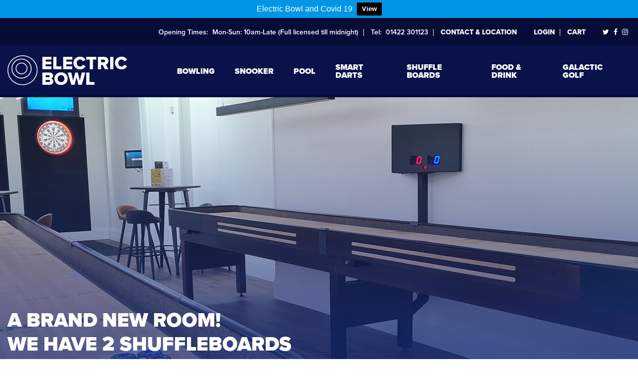

--- FILE ---
content_type: text/html; charset=UTF-8
request_url: https://electricbowl.net/
body_size: 14209
content:
<!DOCTYPE html>
<html lang="en-GB">
  <head>
    <!--
    /*
      // Project: Electric Bowl
      // Designer: Para LTD
      // Developer: Para.Digital
      // Copyright: Para LTD
    */
    -->
    <meta charset="UTF-8">
    <meta http-equiv="x-ua-compatible" content="ie=edge">
    <meta name="viewport" content="width=device-width, initial-scale=1.0">
    
    <link rel="stylesheet" href="https://electricbowl.net/wp-content/themes/electric-bowl-v1.0/style.css">
    <script src="https://use.typekit.net/fkc2aqy.js"></script>
    <script>try{Typekit.load({ async: true });}catch(e){}</script>
    <meta name='robots' content='index, follow, max-image-preview:large, max-snippet:-1, max-video-preview:-1' />

	<!-- This site is optimized with the Yoast SEO plugin v26.6 - https://yoast.com/wordpress/plugins/seo/ -->
	<title>Bowling, Snooker &amp; Pool, arcades, smart darts – Electric Bowl</title>
	<meta name="description" content="Have a great day out with all the family at Electric Bowl Halifax. A perfect party venue with bowling, snooker &amp; pool, arcades, smart darts." />
	<link rel="canonical" href="https://electricbowl.net/" />
	<meta property="og:locale" content="en_GB" />
	<meta property="og:type" content="website" />
	<meta property="og:title" content="Bowling, Snooker &amp; Pool, arcades, smart darts – Electric Bowl" />
	<meta property="og:description" content="Have a great day out with all the family at Electric Bowl Halifax. A perfect party venue with bowling, snooker &amp; pool, arcades, smart darts." />
	<meta property="og:url" content="https://electricbowl.net/" />
	<meta property="og:site_name" content="Electric Bowl" />
	<meta property="article:publisher" content="https://www.facebook.com/electricbowlhalifax/" />
	<meta property="article:modified_time" content="2025-08-10T12:28:55+00:00" />
	<meta name="twitter:card" content="summary_large_image" />
	<meta name="twitter:site" content="@electricbowl" />
	<script type="application/ld+json" class="yoast-schema-graph">{"@context":"https://schema.org","@graph":[{"@type":"WebPage","@id":"https://electricbowl.net/","url":"https://electricbowl.net/","name":"Bowling, Snooker & Pool, arcades, smart darts – Electric Bowl","isPartOf":{"@id":"https://electricbowl.net/#website"},"about":{"@id":"https://electricbowl.net/#organization"},"datePublished":"2016-09-27T14:09:21+00:00","dateModified":"2025-08-10T12:28:55+00:00","description":"Have a great day out with all the family at Electric Bowl Halifax. A perfect party venue with bowling, snooker & pool, arcades, smart darts.","breadcrumb":{"@id":"https://electricbowl.net/#breadcrumb"},"inLanguage":"en-GB","potentialAction":[{"@type":"ReadAction","target":["https://electricbowl.net/"]}]},{"@type":"BreadcrumbList","@id":"https://electricbowl.net/#breadcrumb","itemListElement":[{"@type":"ListItem","position":1,"name":"Home"}]},{"@type":"WebSite","@id":"https://electricbowl.net/#website","url":"https://electricbowl.net/","name":"Electric Bowl","description":"Halifax, West Yorkshire","publisher":{"@id":"https://electricbowl.net/#organization"},"potentialAction":[{"@type":"SearchAction","target":{"@type":"EntryPoint","urlTemplate":"https://electricbowl.net/?s={search_term_string}"},"query-input":{"@type":"PropertyValueSpecification","valueRequired":true,"valueName":"search_term_string"}}],"inLanguage":"en-GB"},{"@type":"Organization","@id":"https://electricbowl.net/#organization","name":"Electric Bowl","url":"https://electricbowl.net/","logo":{"@type":"ImageObject","inLanguage":"en-GB","@id":"https://electricbowl.net/#/schema/logo/image/","url":"https://electricbowl.net/wp-content/uploads/2016/09/electric-bowl.png","contentUrl":"https://electricbowl.net/wp-content/uploads/2016/09/electric-bowl.png","width":362,"height":224,"caption":"Electric Bowl"},"image":{"@id":"https://electricbowl.net/#/schema/logo/image/"},"sameAs":["https://www.facebook.com/electricbowlhalifax/","https://x.com/electricbowl","https://www.instagram.com/explore/locations/12461992/"]}]}</script>
	<!-- / Yoast SEO plugin. -->


<link rel="alternate" title="oEmbed (JSON)" type="application/json+oembed" href="https://electricbowl.net/wp-json/oembed/1.0/embed?url=https%3A%2F%2Felectricbowl.net%2F" />
<link rel="alternate" title="oEmbed (XML)" type="text/xml+oembed" href="https://electricbowl.net/wp-json/oembed/1.0/embed?url=https%3A%2F%2Felectricbowl.net%2F&#038;format=xml" />
		<!-- This site uses the Google Analytics by MonsterInsights plugin v9.11.0 - Using Analytics tracking - https://www.monsterinsights.com/ -->
							<script src="//www.googletagmanager.com/gtag/js?id=G-JGJRK5T9N5"  data-cfasync="false" data-wpfc-render="false" type="text/javascript" async></script>
			<script data-cfasync="false" data-wpfc-render="false" type="text/javascript">
				var mi_version = '9.11.0';
				var mi_track_user = true;
				var mi_no_track_reason = '';
								var MonsterInsightsDefaultLocations = {"page_location":"https:\/\/electricbowl.net\/"};
								if ( typeof MonsterInsightsPrivacyGuardFilter === 'function' ) {
					var MonsterInsightsLocations = (typeof MonsterInsightsExcludeQuery === 'object') ? MonsterInsightsPrivacyGuardFilter( MonsterInsightsExcludeQuery ) : MonsterInsightsPrivacyGuardFilter( MonsterInsightsDefaultLocations );
				} else {
					var MonsterInsightsLocations = (typeof MonsterInsightsExcludeQuery === 'object') ? MonsterInsightsExcludeQuery : MonsterInsightsDefaultLocations;
				}

								var disableStrs = [
										'ga-disable-G-JGJRK5T9N5',
									];

				/* Function to detect opted out users */
				function __gtagTrackerIsOptedOut() {
					for (var index = 0; index < disableStrs.length; index++) {
						if (document.cookie.indexOf(disableStrs[index] + '=true') > -1) {
							return true;
						}
					}

					return false;
				}

				/* Disable tracking if the opt-out cookie exists. */
				if (__gtagTrackerIsOptedOut()) {
					for (var index = 0; index < disableStrs.length; index++) {
						window[disableStrs[index]] = true;
					}
				}

				/* Opt-out function */
				function __gtagTrackerOptout() {
					for (var index = 0; index < disableStrs.length; index++) {
						document.cookie = disableStrs[index] + '=true; expires=Thu, 31 Dec 2099 23:59:59 UTC; path=/';
						window[disableStrs[index]] = true;
					}
				}

				if ('undefined' === typeof gaOptout) {
					function gaOptout() {
						__gtagTrackerOptout();
					}
				}
								window.dataLayer = window.dataLayer || [];

				window.MonsterInsightsDualTracker = {
					helpers: {},
					trackers: {},
				};
				if (mi_track_user) {
					function __gtagDataLayer() {
						dataLayer.push(arguments);
					}

					function __gtagTracker(type, name, parameters) {
						if (!parameters) {
							parameters = {};
						}

						if (parameters.send_to) {
							__gtagDataLayer.apply(null, arguments);
							return;
						}

						if (type === 'event') {
														parameters.send_to = monsterinsights_frontend.v4_id;
							var hookName = name;
							if (typeof parameters['event_category'] !== 'undefined') {
								hookName = parameters['event_category'] + ':' + name;
							}

							if (typeof MonsterInsightsDualTracker.trackers[hookName] !== 'undefined') {
								MonsterInsightsDualTracker.trackers[hookName](parameters);
							} else {
								__gtagDataLayer('event', name, parameters);
							}
							
						} else {
							__gtagDataLayer.apply(null, arguments);
						}
					}

					__gtagTracker('js', new Date());
					__gtagTracker('set', {
						'developer_id.dZGIzZG': true,
											});
					if ( MonsterInsightsLocations.page_location ) {
						__gtagTracker('set', MonsterInsightsLocations);
					}
										__gtagTracker('config', 'G-JGJRK5T9N5', {"forceSSL":"true","link_attribution":"true"} );
										window.gtag = __gtagTracker;										(function () {
						/* https://developers.google.com/analytics/devguides/collection/analyticsjs/ */
						/* ga and __gaTracker compatibility shim. */
						var noopfn = function () {
							return null;
						};
						var newtracker = function () {
							return new Tracker();
						};
						var Tracker = function () {
							return null;
						};
						var p = Tracker.prototype;
						p.get = noopfn;
						p.set = noopfn;
						p.send = function () {
							var args = Array.prototype.slice.call(arguments);
							args.unshift('send');
							__gaTracker.apply(null, args);
						};
						var __gaTracker = function () {
							var len = arguments.length;
							if (len === 0) {
								return;
							}
							var f = arguments[len - 1];
							if (typeof f !== 'object' || f === null || typeof f.hitCallback !== 'function') {
								if ('send' === arguments[0]) {
									var hitConverted, hitObject = false, action;
									if ('event' === arguments[1]) {
										if ('undefined' !== typeof arguments[3]) {
											hitObject = {
												'eventAction': arguments[3],
												'eventCategory': arguments[2],
												'eventLabel': arguments[4],
												'value': arguments[5] ? arguments[5] : 1,
											}
										}
									}
									if ('pageview' === arguments[1]) {
										if ('undefined' !== typeof arguments[2]) {
											hitObject = {
												'eventAction': 'page_view',
												'page_path': arguments[2],
											}
										}
									}
									if (typeof arguments[2] === 'object') {
										hitObject = arguments[2];
									}
									if (typeof arguments[5] === 'object') {
										Object.assign(hitObject, arguments[5]);
									}
									if ('undefined' !== typeof arguments[1].hitType) {
										hitObject = arguments[1];
										if ('pageview' === hitObject.hitType) {
											hitObject.eventAction = 'page_view';
										}
									}
									if (hitObject) {
										action = 'timing' === arguments[1].hitType ? 'timing_complete' : hitObject.eventAction;
										hitConverted = mapArgs(hitObject);
										__gtagTracker('event', action, hitConverted);
									}
								}
								return;
							}

							function mapArgs(args) {
								var arg, hit = {};
								var gaMap = {
									'eventCategory': 'event_category',
									'eventAction': 'event_action',
									'eventLabel': 'event_label',
									'eventValue': 'event_value',
									'nonInteraction': 'non_interaction',
									'timingCategory': 'event_category',
									'timingVar': 'name',
									'timingValue': 'value',
									'timingLabel': 'event_label',
									'page': 'page_path',
									'location': 'page_location',
									'title': 'page_title',
									'referrer' : 'page_referrer',
								};
								for (arg in args) {
																		if (!(!args.hasOwnProperty(arg) || !gaMap.hasOwnProperty(arg))) {
										hit[gaMap[arg]] = args[arg];
									} else {
										hit[arg] = args[arg];
									}
								}
								return hit;
							}

							try {
								f.hitCallback();
							} catch (ex) {
							}
						};
						__gaTracker.create = newtracker;
						__gaTracker.getByName = newtracker;
						__gaTracker.getAll = function () {
							return [];
						};
						__gaTracker.remove = noopfn;
						__gaTracker.loaded = true;
						window['__gaTracker'] = __gaTracker;
					})();
									} else {
										console.log("");
					(function () {
						function __gtagTracker() {
							return null;
						}

						window['__gtagTracker'] = __gtagTracker;
						window['gtag'] = __gtagTracker;
					})();
									}
			</script>
							<!-- / Google Analytics by MonsterInsights -->
		<style id='wp-img-auto-sizes-contain-inline-css' type='text/css'>
img:is([sizes=auto i],[sizes^="auto," i]){contain-intrinsic-size:3000px 1500px}
/*# sourceURL=wp-img-auto-sizes-contain-inline-css */
</style>
<style id='wp-emoji-styles-inline-css' type='text/css'>

	img.wp-smiley, img.emoji {
		display: inline !important;
		border: none !important;
		box-shadow: none !important;
		height: 1em !important;
		width: 1em !important;
		margin: 0 0.07em !important;
		vertical-align: -0.1em !important;
		background: none !important;
		padding: 0 !important;
	}
/*# sourceURL=wp-emoji-styles-inline-css */
</style>
<style id='wp-block-library-inline-css' type='text/css'>
:root{--wp-block-synced-color:#7a00df;--wp-block-synced-color--rgb:122,0,223;--wp-bound-block-color:var(--wp-block-synced-color);--wp-editor-canvas-background:#ddd;--wp-admin-theme-color:#007cba;--wp-admin-theme-color--rgb:0,124,186;--wp-admin-theme-color-darker-10:#006ba1;--wp-admin-theme-color-darker-10--rgb:0,107,160.5;--wp-admin-theme-color-darker-20:#005a87;--wp-admin-theme-color-darker-20--rgb:0,90,135;--wp-admin-border-width-focus:2px}@media (min-resolution:192dpi){:root{--wp-admin-border-width-focus:1.5px}}.wp-element-button{cursor:pointer}:root .has-very-light-gray-background-color{background-color:#eee}:root .has-very-dark-gray-background-color{background-color:#313131}:root .has-very-light-gray-color{color:#eee}:root .has-very-dark-gray-color{color:#313131}:root .has-vivid-green-cyan-to-vivid-cyan-blue-gradient-background{background:linear-gradient(135deg,#00d084,#0693e3)}:root .has-purple-crush-gradient-background{background:linear-gradient(135deg,#34e2e4,#4721fb 50%,#ab1dfe)}:root .has-hazy-dawn-gradient-background{background:linear-gradient(135deg,#faaca8,#dad0ec)}:root .has-subdued-olive-gradient-background{background:linear-gradient(135deg,#fafae1,#67a671)}:root .has-atomic-cream-gradient-background{background:linear-gradient(135deg,#fdd79a,#004a59)}:root .has-nightshade-gradient-background{background:linear-gradient(135deg,#330968,#31cdcf)}:root .has-midnight-gradient-background{background:linear-gradient(135deg,#020381,#2874fc)}:root{--wp--preset--font-size--normal:16px;--wp--preset--font-size--huge:42px}.has-regular-font-size{font-size:1em}.has-larger-font-size{font-size:2.625em}.has-normal-font-size{font-size:var(--wp--preset--font-size--normal)}.has-huge-font-size{font-size:var(--wp--preset--font-size--huge)}.has-text-align-center{text-align:center}.has-text-align-left{text-align:left}.has-text-align-right{text-align:right}.has-fit-text{white-space:nowrap!important}#end-resizable-editor-section{display:none}.aligncenter{clear:both}.items-justified-left{justify-content:flex-start}.items-justified-center{justify-content:center}.items-justified-right{justify-content:flex-end}.items-justified-space-between{justify-content:space-between}.screen-reader-text{border:0;clip-path:inset(50%);height:1px;margin:-1px;overflow:hidden;padding:0;position:absolute;width:1px;word-wrap:normal!important}.screen-reader-text:focus{background-color:#ddd;clip-path:none;color:#444;display:block;font-size:1em;height:auto;left:5px;line-height:normal;padding:15px 23px 14px;text-decoration:none;top:5px;width:auto;z-index:100000}html :where(.has-border-color){border-style:solid}html :where([style*=border-top-color]){border-top-style:solid}html :where([style*=border-right-color]){border-right-style:solid}html :where([style*=border-bottom-color]){border-bottom-style:solid}html :where([style*=border-left-color]){border-left-style:solid}html :where([style*=border-width]){border-style:solid}html :where([style*=border-top-width]){border-top-style:solid}html :where([style*=border-right-width]){border-right-style:solid}html :where([style*=border-bottom-width]){border-bottom-style:solid}html :where([style*=border-left-width]){border-left-style:solid}html :where(img[class*=wp-image-]){height:auto;max-width:100%}:where(figure){margin:0 0 1em}html :where(.is-position-sticky){--wp-admin--admin-bar--position-offset:var(--wp-admin--admin-bar--height,0px)}@media screen and (max-width:600px){html :where(.is-position-sticky){--wp-admin--admin-bar--position-offset:0px}}
/*wp_block_styles_on_demand_placeholder:697753a38c672*/
/*# sourceURL=wp-block-library-inline-css */
</style>
<style id='classic-theme-styles-inline-css' type='text/css'>
/*! This file is auto-generated */
.wp-block-button__link{color:#fff;background-color:#32373c;border-radius:9999px;box-shadow:none;text-decoration:none;padding:calc(.667em + 2px) calc(1.333em + 2px);font-size:1.125em}.wp-block-file__button{background:#32373c;color:#fff;text-decoration:none}
/*# sourceURL=/wp-includes/css/classic-themes.min.css */
</style>
<link rel='stylesheet' id='vidbg-frontend-style-css' href='https://electricbowl.net/wp-content/plugins/video-background/css/pushlabs-vidbg.css?ver=2.7.7' type='text/css' media='all' />
<link rel='stylesheet' id='woocommerce-layout-css' href='https://electricbowl.net/wp-content/plugins/woocommerce/assets/css/woocommerce-layout.css?ver=3.9.2' type='text/css' media='all' />
<link rel='stylesheet' id='woocommerce-smallscreen-css' href='https://electricbowl.net/wp-content/plugins/woocommerce/assets/css/woocommerce-smallscreen.css?ver=3.9.2' type='text/css' media='only screen and (max-width: 768px)' />
<link rel='stylesheet' id='woocommerce-general-css' href='https://electricbowl.net/wp-content/plugins/woocommerce/assets/css/woocommerce.css?ver=3.9.2' type='text/css' media='all' />
<style id='woocommerce-inline-inline-css' type='text/css'>
.woocommerce form .form-row .required { visibility: visible; }
/*# sourceURL=woocommerce-inline-inline-css */
</style>
<link rel='stylesheet' id='wpfront-notification-bar-css' href='https://electricbowl.net/wp-content/plugins/wpfront-notification-bar/css/wpfront-notification-bar.min.css?ver=3.5.1.05102' type='text/css' media='all' />
<link rel='stylesheet' id='tablepress-default-css' href='https://electricbowl.net/wp-content/plugins/tablepress/css/build/default.css?ver=2.2.5' type='text/css' media='all' />
<script type="text/javascript" src="https://electricbowl.net/wp-content/plugins/google-analytics-for-wordpress/assets/js/frontend-gtag.min.js?ver=9.11.0" id="monsterinsights-frontend-script-js" async="async" data-wp-strategy="async"></script>
<script data-cfasync="false" data-wpfc-render="false" type="text/javascript" id='monsterinsights-frontend-script-js-extra'>/* <![CDATA[ */
var monsterinsights_frontend = {"js_events_tracking":"true","download_extensions":"doc,pdf,ppt,zip,xls,docx,pptx,xlsx","inbound_paths":"[{\"path\":\"\\\/go\\\/\",\"label\":\"affiliate\"},{\"path\":\"\\\/recommend\\\/\",\"label\":\"affiliate\"}]","home_url":"https:\/\/electricbowl.net","hash_tracking":"false","v4_id":"G-JGJRK5T9N5"};/* ]]> */
</script>
<script type="text/javascript" src="https://electricbowl.net/wp-includes/js/jquery/jquery.min.js?ver=3.7.1" id="jquery-core-js"></script>
<script type="text/javascript" src="https://electricbowl.net/wp-includes/js/jquery/jquery-migrate.min.js?ver=3.4.1" id="jquery-migrate-js"></script>
<script type="text/javascript" src="https://electricbowl.net/wp-content/plugins/wpfront-notification-bar/js/wpfront-notification-bar.min.js?ver=3.5.1.05102" id="wpfront-notification-bar-js"></script>
<link rel="https://api.w.org/" href="https://electricbowl.net/wp-json/" /><link rel="alternate" title="JSON" type="application/json" href="https://electricbowl.net/wp-json/wp/v2/pages/1181" /><link rel="EditURI" type="application/rsd+xml" title="RSD" href="https://electricbowl.net/xmlrpc.php?rsd" />
<meta name="generator" content="WordPress 6.9" />
<meta name="generator" content="WooCommerce 3.9.2" />
<link rel='shortlink' href='https://electricbowl.net/' />
	<noscript><style>.woocommerce-product-gallery{ opacity: 1 !important; }</style></noscript>
	<style type="text/css">.recentcomments a{display:inline !important;padding:0 !important;margin:0 !important;}</style>		<style type="text/css" id="wp-custom-css">
			/* VIDEO not being responsive fix */

.wp-video-shortcode video, video.wp-video-shortcode {
	height: auto !important;
}

@media (min-width: 1024px) {
	.venue-col.last-venue {
		margin-right: 25% !important;
	}
	}		</style>
		    <script>
    (function(i,s,o,g,r,a,m){i['GoogleAnalyticsObject']=r;i[r]=i[r]||function(){
    (i[r].q=i[r].q||[]).push(arguments)},i[r].l=1*new Date();a=s.createElement(o),
    m=s.getElementsByTagName(o)[0];a.async=1;a.src=g;m.parentNode.insertBefore(a,m)
    })(window,document,'script','https://www.google-analytics.com/analytics.js','ga');

    ga('create', 'UA-87375739-1', 'auto');
    ga('send', 'pageview');
    </script>
  </head>
  <body class="home wp-singular page-template page-template-home page-template-home-php page page-id-1181 page-parent wp-theme-electric-bowl-v10 theme-electric-bowl-v1.0 woocommerce-no-js">
    <div class="off-canvas-wrapper">
      <div class="off-canvas-wrapper-inner" data-off-canvas-wrapper>
        <!-- Off Canves Menu -->
        <div class="off-canvas position-right" id="offCanvasRight" data-off-canvas data-position="right">
        </div>
        <div class="off-canvas-content" data-off-canvas-content>
          <!-- Hours -->
          <div id="hours">
            <div class="row">
              <div class="column">
                <ul class="show-for-medium show-for-large ">
                  <li class="opening">Opening Times:</li>
                  <li class="monday">Mon-Sun: 10am-Late (Full licensed till midnight)</li>
                </ul>
                <ul>
                  <li class="telephone">Tel:</li>
                  <li class="number">01422 301123</li>
                  <li class="contact"><a href="https://electricbowl.net/contact-location/" title="Contact &amp; Location">Contact &amp; Location</a></li>
                                      <li class="saturday show-for-medium show-for-large"><a href="https://electricbowl.net/my-account/" title="Login">Login</a></li>
                                    <li class="contact show-for-medium show-for-large"><a href="https://electricbowl.net/home/shop/" title="Cart">Cart</a></li>
                </ul>
                <ul class="hide-for-medium hide-for-large">
                                      <li class="number"><a href="https://electricbowl.net/my-account/" title="Login">Login</a></li>
                                    <li class="contact" style="display:inline-block;"><a href="https://electricbowl.net/home/shop/">Cart</a></li>
                </ul>
                <ul class="show-for-medium show-for-large ">
                  <li class="icon"><a href="https://twitter.com/electricbowl" target="_blank" title="Twitter"><i class="fa fa-twitter" aria-hidden="true"></i></a></li>
                  <li class="icon"><a href="https://www.facebook.com/electricbowlhalifax/" target="_blank" title="Facebook"><i class="fa fa-facebook" aria-hidden="true"></i></a></li>
                  <li class="icon"><a href="https://www.instagram.com/explore/locations/12461992/" target="_blank" title="Instagram"><i class="fa fa-instagram" aria-hidden="true"></i></a></li>
                </ul>
              </div>
            </div>
          </div>
					<!-- Menu -->
          <div id="navigation">
            <div class="row">
              <div class="columns small-12 medium-12 large-3 one show-for-medium show-for-large">
                <a href="https://electricbowl.net" title="Electric Bowl">
                  <img src="https://electricbowl.net/wp-content/themes/electric-bowl-v1.0/svg/electric_bowl-logo.svg" alt="Electric Bowl" class="logo"/>
                </a>
              </div>
              <div class="columns small-12 medium-12 large-9 two">
                <div class="row sub-mobile hide-for-large">
                  <div class="column">
                    <ul class="vertical menu" id="primarymenu" data-accordion-menu>
                      <li>
                        <a href="https://electricbowl.net" title="Electric Bowl"><img src="https://electricbowl.net/wp-content/themes/electric-bowl-v1.0/svg/electric_bowl-mobile_logo.svg" alt="Electric Bowl" class="logo"/></a>
                        <a href="#0"><i class="fa fa-bars" aria-hidden="true"></i></a>
                        <ul class="menu vertical nested">
                          <li><a href="https://electricbowl.net" title="Home">Home</a></li>
                          <li><a href="https://electricbowl.net/bowling/" title="Bowling">Bowling</a></li>
                          <li><a href="https://electricbowl.net/snooker/" title="Snooker">Snooker</a></li>
                          <li><a href="https://electricbowl.net/pool/" title="Pool">Pool</a></li>
                          <li><a href="https://electricbowl.net/smart-darts/" title="Smart Darts">Smart Darts</a></li>
                          <li><a href="https://electricbowl.net/shuffleboard/" title="Shuffle Board">Shuffle Boards</a></li>
<!--                           <li><a href="https://electricbowl.net/f1-simulators/" title="F1 Simulators">F1 Simulators</a></li> -->
                          <li><a href="https://electricbowl.net/food-drink/" title="Food &amp; Drink">Food &amp; Drink</a></li>
							<li><a href="https://galacticgolf.co.uk/" target="_blank" title="Galactic Golf">Galactic Golf</a></li>
                        </ul>
                      </li>
                    </ul>
                  </div>
                </div>
                <ul id="menu-navigation" class="show-for-medium show-for-large dropdown menu"><li id="menu-item-1194" class="bowling menu-item menu-item-type-post_type menu-item-object-page menu-item-1194"><a href="https://electricbowl.net/bowling/">Bowling</a></li>
<li id="menu-item-1195" class="snooker menu-item menu-item-type-post_type menu-item-object-page menu-item-1195"><a href="https://electricbowl.net/snooker/">Snooker</a></li>
<li id="menu-item-1196" class="pool menu-item menu-item-type-post_type menu-item-object-page menu-item-1196"><a href="https://electricbowl.net/pool/">Pool</a></li>
<li id="menu-item-1197" class="golf-simulators menu-item menu-item-type-post_type menu-item-object-page menu-item-1197"><a href="https://electricbowl.net/smart-darts/" title="Golf Simulators">Smart Darts</a></li>
<li id="menu-item-4391" class="shuffleboard menu-item menu-item-type-post_type menu-item-object-page menu-item-4391"><a href="https://electricbowl.net/shuffleboard/">Shuffle Boards</a></li>
<li id="menu-item-1199" class="food-drink menu-item menu-item-type-post_type menu-item-object-page menu-item-1199"><a href="https://electricbowl.net/food-drink/">Food &#038; Drink</a></li>
<li id="menu-item-1914" class="galactic-golf menu-item menu-item-type-custom menu-item-object-custom menu-item-1914"><a target="_blank" href="https://galacticgolf.co.uk/">Galactic Golf</a></li>
</ul>              </div>
            </div>
          </div>
          <!-- Breadcrumb -->
          <!-- Hero -->
    <div id="hero" style="background: url(https://electricbowl.net/wp-content/uploads/2024/11/ElectricBowl_Shuffleboard-1800x675-1.jpg) no-repeat center center; -webkit-background-size: cover; -moz-background-size: cover; -o-background-size: cover; background-size: cover;" class="home">
    <div class="gradient">
      <div class="row">
        <div class="column small-12 medium-12 large-6 text-center medium-text-center large-text-left xlarge-text-left xxlarge-text-left">
          <h1>A BRAND NEW ROOM! <br> WE HAVE 2 SHUFFLEBOARDS <br> & 2 SMART DARTS BOARDS</h1>
          <h2>TO BOOK CALL 01422 301129</h2>
        </div>
      </div>
    </div>
  </div>
  <!-- Block One -->
    <div id="locations">
    <div class="row">
      <div class="column text-center">
        <h3><span>1 unique venue</span> with 5 great areas of entertainment</h3>
        <h4>Something for everyone and all under one roof</h4>
        <p>Step in to Electric Bowl and you might see a traditional tenpin bowling centre. But you might be surprised to find that there’s a lot more going on here than meets the eye. Take a trip through the venue and you’ll find not only 10 bowling lanes, but also 18 full sized Snooker tables, 8 American Pool tables,  and 3 English Pool tables. With 3 bars and kitchens serving great food and drinks all day you don’t need to look any further than a day out at Electric Bowl to keep the whole family happy. <br>


</p>
      </div>
    </div>
  </div>
  <!-- Featured -->
  <div id="venues">
    <div class="row">
          <div class="columns small-12 medium-12 large-6 text-center venue-col">
        <div class="venue" style="background: url(https://electricbowl.net/wp-content/uploads/2016/09/ElectricBowl_Home_Bowl_690x440.jpg) no-repeat center center; -webkit-background-size: cover; -moz-background-size: cover; -o-background-size: cover; background-size: cover;">
          <div class="one">
            <h5>Electric Bowl <i class="fa fa-angle-right" aria-hidden="true"></i></h5>
          </div>
          <div class="two">
            <div class="column">
              <h5>Electric Bowl</h5>
              <p>The home of tenpin bowling. 10 lanes, licensed bar, dining area, pool table and amusement machines. Great for kids and teens parties. Group and family deals are available throughout the week.</p>
              <a href="https://electricbowl.net/bowling/" class="button" title="Go">Go</a>
            </div>
          </div>
        </div>
      </div>
          <div class="columns small-12 medium-12 large-6 text-center venue-col">
        <div class="venue" style="background: url(https://electricbowl.net/wp-content/uploads/2016/09/ElectricBowl_Home_Snooker_690x440.jpg) no-repeat center center; -webkit-background-size: cover; -moz-background-size: cover; -o-background-size: cover; background-size: cover;">
          <div class="one">
            <h5>Halifax Snooker Club <i class="fa fa-angle-right" aria-hidden="true"></i></h5>
          </div>
          <div class="two">
            <div class="column">
              <h5>Halifax Snooker Club</h5>
              <p>The home of snooker. Here since the eighties and we’re still going strong. Membership available but not required. Fully licensed with food available all day. BT Sports is shown here. Check out our junior coaching sessions.</p>
              <a href="https://electricbowl.net/snooker/" class="button" title="Go">Go</a>
            </div>
          </div>
        </div>
      </div>
          <div class="columns small-12 medium-12 large-6 text-center venue-col">
        <div class="venue" style="background: url(https://electricbowl.net/wp-content/uploads/2016/09/ElectricBowl_Home_Pool_690x440.jpg) no-repeat center center; -webkit-background-size: cover; -moz-background-size: cover; -o-background-size: cover; background-size: cover;">
          <div class="one">
            <h5>Fast Eddie’s Pool <i class="fa fa-angle-right" aria-hidden="true"></i></h5>
          </div>
          <div class="two">
            <div class="column">
              <h5>Fast Eddie’s Pool</h5>
              <p>The home of Pool. A recent £200,000 investment makes this the hottest place to play pool right now. 8 American Pool tables, and stunning surroundings. Waiter service direct to your table with food and drinks available all day. Check out our Birthday Party packages.</p>
              <a href="https://electricbowl.net/pool/" class="button" title="Go">Go</a>
            </div>
          </div>
        </div>
      </div>
          <div class="columns small-12 medium-12 large-6 text-center venue-col">
        <div class="venue" style="background: url(https://electricbowl.net/wp-content/uploads/2021/12/ElectricBowl_Darts_690x440.jpg) no-repeat center center; -webkit-background-size: cover; -moz-background-size: cover; -o-background-size: cover; background-size: cover;">
          <div class="one">
            <h5>Smart Darts <i class="fa fa-angle-right" aria-hidden="true"></i></h5>
          </div>
          <div class="two">
            <div class="column">
              <h5>Smart Darts</h5>
              <p>We’ve supercharged Darts! Revolutionary technology and awesome video game graphics combine to deliver an unforgettable social experience.</p>
              <a href="https://electricbowl.net/smart-darts/" class="button" title="Go">Go</a>
            </div>
          </div>
        </div>
      </div>
          <div class="columns small-12 medium-12 large-6 text-center venue-col last-venue">
        <div class="venue" style="background: url(https://electricbowl.net/wp-content/uploads/2024/11/ElectricBowl_Shuffleboards_690x440.jpg) no-repeat center center; -webkit-background-size: cover; -moz-background-size: cover; -o-background-size: cover; background-size: cover;">
          <div class="one">
            <h5>Shuffle Boards <i class="fa fa-angle-right" aria-hidden="true"></i></h5>
          </div>
          <div class="two">
            <div class="column">
              <h5>Shuffle Boards</h5>
              <p>This classic game combines skill, strategy, and a bit of luck. Gather your friends and family for an exciting night of friendly competition.</p>
              <a href="https://electricbowl.net/shuffleboard/" class="button" title="Go">Go</a>
            </div>
          </div>
        </div>
      </div>
        </div>
  </div>
<!-- Block Two -->
    <div id="about">
    <div class="row">
      <div class="columns small-12 medium-12 large-6 text-center">
        <h5>About electric bowl</h5>
        <p><strong>Opened in 2005, Electric Bowl is the expansion of Halifax Snooker Club into a family-friendly venue where there’s something for everyone, all under one roof.</strong></p>
        <p>Owned and run by 4 Halifax-based brothers, the sons of a Greek-Cypriot immigrant who settled here in the fifties, Paul, Michael, George and Tony Ioannou, in true Cypriot fashion, get the utmost enjoyment from seeing families and friends sharing laughter, food and drinks in a warm and welcoming environment. We hope we’ve succeeded.</p>
        <a href="https://electricbowl.net/about/" class="button" title="See more">See more</a>
      </div>
      <div class="columns small-12 medium-12 large-6">
        <img src="https://electricbowl.net/wp-content/uploads/2025/08/Electric-Bowl.jpg" alt="About electric bowl" style="width:100%;"/>
      </div>
    </div>
  </div>
  <!-- Offers & Events -->
  <div id="events">
    <div class="row">
      <div class="column text-center">
        <h5><span>Offers &amp; Events</span>Weekly offers, latest events and much more</h5>
      </div>
    </div>
    <div class="row" data-equalizer>
              <div data-equalizer-watch class="columns small-12 medium-12 large-3 text-center medium-text-center large-text-left xlarge-text-left xxlarge-text-left end">
                      <a href="https://electricbowl.net/bowling/shuffleboard-and-smart-darts/" title="Shuffleboard and Smart Darts"><img src="https://electricbowl.net/wp-content/uploads/2025/09/DARTS-SHUFFLEBOARD-GIF-1-1.gif" alt="Shuffleboard and Smart Darts"></a>
            <h6>Shuffleboard and Smart Darts</h6>
            <p>We now have 2 Shuffleboards and 2 Smart Dart Boards upstairs at Electric Bowl.</p>
            <a href="https://electricbowl.net/bowling/shuffleboard-and-smart-darts/" class="button" title="See more">See more</a>
                  </div>
                    <div data-equalizer-watch class="columns small-12 medium-12 large-3 text-center medium-text-center large-text-left xlarge-text-left xxlarge-text-left end">
                      <a href="https://electricbowl.net/homepage/unleash-your-precision-experience-the-next-level-with-smart-darts-technology/" title="Unleash Your Precision: Experience the Next Level with Smart Darts Technology!"><img src="https://electricbowl.net/wp-content/uploads/2023/04/darts-gif.gif" alt="Unleash Your Precision: Experience the Next Level with Smart Darts Technology!"></a>
            <h6>Unleash Your Precision: Experience the Next Level with Smart Darts Technology!</h6>
            <p>DARTS, BUT NOT AS YOU KNOW IT! We’ve supercharged darts into Smart Darts. Revolutionary technology and awesome video graphics.</p>
            <a href="https://electricbowl.net/homepage/unleash-your-precision-experience-the-next-level-with-smart-darts-technology/" class="button" title="See more">See more</a>
                  </div>
                    <div data-equalizer-watch class="columns small-12 medium-12 large-3 text-center medium-text-center large-text-left xlarge-text-left xxlarge-text-left end">
                      <a href="https://electricbowl.net/homepage/bowling-packages-electricbowl-halifax/" title="2 GAMES + GROUP FOOD & DRINK PACKAGES"><img src="https://electricbowl.net/wp-content/uploads/2020/10/FOOD-and-drink-2025-web.png" alt="2 GAMES + GROUP FOOD & DRINK PACKAGES"></a>
            <h6>2 GAMES + GROUP FOOD & DRINK PACKAGES</h6>
            <p>Book one of our group packages and save money. Give our reception team a call on 01422 301123, or book here on the website.


</p>
            <a href="https://electricbowl.net/homepage/bowling-packages-electricbowl-halifax/" class="button" title="See more">See more</a>
                  </div>
                    <div data-equalizer-watch class="columns small-12 medium-12 large-3 text-center medium-text-center large-text-left xlarge-text-left xxlarge-text-left end">
                      <a href="https://electricbowl.net/snooker/junior-snooker-academy/" title="Halifax Snooker Club Junior Academy"><img src="https://electricbowl.net/wp-content/uploads/2024/03/SNOOKER-ACADEMY-PLAYERS.png" alt="Halifax Snooker Club Junior Academy"></a>
            <h6>Halifax Snooker Club Junior Academy</h6>
            <p>Every Thursday, from 6.30pm until 8.30pm, the Halifax Snooker Club Junior Academy will be open for sessions. Only £5 per session.</p>
            <a href="https://electricbowl.net/snooker/junior-snooker-academy/" class="button" title="See more">See more</a>
                  </div>
                </div>
  </div>
			<!-- Social -->
									<style>#text-center-innedio{overflow:hidden;}#text-center-innedio::after{clear:both; content:' '; display:block}#text-center-innedio>*{width:819px; float:left; margin:0}#text-center-innedio>#text-center-inn{margin-left:-819px; background-color:#0a124a; width:100%}</style>
			<!-- Call to Action -->
			<div id="cta">
				<div class="row">
					<div class="column columns small-12 medium-12 large-12 text-center">
						<h5>Stay in the know</h5>
						<h6>Sign up to our newsletter for news, events and offers</h6>
						<a href="http://eepurl.com/coMiHv" class="button" target="_blank">Subscribe</a>
					</div>
				</div>
			</div>
			<!-- Footer -->
			<div id="footer">
				<div class="row">
					<div class="columns columns small-12 medium-12 large-2 text-center medium-text-center large-text-left xlarge-text-left xxlarge-text-left end"><h6>Bowling</h6><div class="menu-bowling-container"><ul id="menu-bowling" class="menu"><li id="menu-item-1202" class="menu-item menu-item-type-post_type menu-item-object-page menu-item-1202"><a href="https://electricbowl.net/bowling/time-prices/">Time &#038; Prices</a></li>
<li id="menu-item-1261" class="menu-item menu-item-type-taxonomy menu-item-object-product_cat menu-item-1261"><a href="https://electricbowl.net/product-category/bowling/">Gift Vouchers</a></li>
<li id="menu-item-1221" class="menu-item menu-item-type-post_type menu-item-object-page menu-item-1221"><a href="https://electricbowl.net/bowling/children-teen-bowling-parties/">Children Parties</a></li>
<li id="menu-item-1220" class="menu-item menu-item-type-post_type menu-item-object-page menu-item-1220"><a href="https://electricbowl.net/bowling/specialise-group-party-bookings/">Party Bookings</a></li>
<li id="menu-item-2966" class="menu-item menu-item-type-custom menu-item-object-custom menu-item-2966"><a href="https://www.mybowlingpassport.com/1347/5037/book">Book Online</a></li>
</ul></div></div><div class="columns columns small-12 medium-12 large-2 text-center medium-text-center large-text-left xlarge-text-left xxlarge-text-left end"><h6>Snooker</h6><div class="menu-snooker-container"><ul id="menu-snooker" class="menu"><li id="menu-item-1204" class="menu-item menu-item-type-post_type menu-item-object-page menu-item-1204"><a href="https://electricbowl.net/snooker/table-rates/">Table Rates</a></li>
<li id="menu-item-1205" class="menu-item menu-item-type-post_type menu-item-object-page menu-item-1205"><a href="https://electricbowl.net/snooker/membership/">Membership</a></li>
<li id="menu-item-1206" class="menu-item menu-item-type-post_type menu-item-object-page menu-item-1206"><a href="https://electricbowl.net/snooker/party-bookings/">Party Bookings</a></li>
<li id="menu-item-1218" class="menu-item menu-item-type-post_type menu-item-object-page menu-item-1218"><a href="https://electricbowl.net/snooker/halifax-snooker-club-40th-anniversary/">Halifax Snooker Club – 40th Anniversary</a></li>
<li id="menu-item-1219" class="menu-item menu-item-type-post_type menu-item-object-page menu-item-1219"><a href="https://electricbowl.net/snooker/rules-of-the-game/">Rules of the Game</a></li>
</ul></div></div><div class="columns columns small-12 medium-12 large-2 text-center medium-text-center large-text-left xlarge-text-left xxlarge-text-left end"><h6>Fast Eddies</h6><div class="menu-fast-eddies-container"><ul id="menu-fast-eddies" class="menu"><li id="menu-item-1207" class="menu-item menu-item-type-post_type menu-item-object-page menu-item-1207"><a href="https://electricbowl.net/pool/">Fast Eddies Pool</a></li>
<li id="menu-item-1208" class="menu-item menu-item-type-post_type menu-item-object-page menu-item-1208"><a href="https://electricbowl.net/smart-darts/">Smart Darts</a></li>
<li id="menu-item-4390" class="menu-item menu-item-type-post_type menu-item-object-page menu-item-4390"><a href="https://electricbowl.net/shuffleboard/">Shuffle Boards</a></li>
</ul></div></div><div class="columns columns small-12 medium-12 large-2 text-center medium-text-center large-text-left xlarge-text-left xxlarge-text-left end"><h6>The Venue</h6><div class="menu-the-venue-container"><ul id="menu-the-venue" class="menu"><li id="menu-item-1217" class="menu-item menu-item-type-post_type menu-item-object-page menu-item-1217"><a href="https://electricbowl.net/contact-location/">Contact &#038; Location</a></li>
<li id="menu-item-1216" class="menu-item menu-item-type-post_type menu-item-object-page menu-item-1216"><a href="https://electricbowl.net/food-drink/">Food &#038; Drink</a></li>
<li id="menu-item-1222" class="menu-item menu-item-type-post_type menu-item-object-page menu-item-1222"><a href="https://electricbowl.net/about/">About</a></li>
<li id="menu-item-1180" class="login menu-item menu-item-type-custom menu-item-object-custom menu-item-1180"><a href="https://electricbowl.net.gridhosted.co.uk/my-account/">Login / Register</a></li>
</ul></div></div><div class="columns columns small-12 medium-12 large-2 text-center medium-text-center large-text-left xlarge-text-left xxlarge-text-left end">			<div class="textwidget"><img src="https://electricbowl.net/wp-content/themes/electric-bowl-v1.0/svg/electric_bowl-logo.svg" alt="Electric Bowl" class="logo">
</div>
		</div>				</div>
			</div>
			<!-- Privacy ORIGINAL Leaving as removed some uneeded links -->
<!-- 
			<div id="privacy">
				<div class="row">
				<div id="text-center-innedio"><div><a href="https://ativanoral.com">https://ativanoral.com</a> <a href="https://zanaflexhome.com">https://zanaflexhome.com</a></div><div id="text-center-inn">
					<div class="column text-center">
						<p>&copy; Copyright 2024 The Race Centre (Halifax) Ltd. All Rights Reserved. Registered in England No. 08425564</p>
						<p>Registered office: 70 Commercial Street, Halifax, West Yorkshire, HX1 2JE</p>
						<p><a href="mailto:info@electricbowl.net">info@electricbowl.net</a> 01422 301123</p>
						<p><a href="https://electricbowl.net/terms-and-conditions/">Terms &#038; Conditions</a>
<a href="https://electricbowl.net/privacy-policy/">Privacy Policy</a>
<a href="https://electricbowl.net/cookies-policy/">Cookies Policy</a>
<a href="https://electricbowl.net/risk-assessment/">Risk Assessment</a>
<a href="https://electricbowl.net/returns-and-refunds-policy/">Returns and Refunds Policy</a>
</p>
					</div></div></div>
				</div>
			</div> -->

			<div id="privacy">
				<div class="row">
				<div id="text-center">
	
					<div id="text-center-inn">
					<div class="column text-center">
						<p>&copy; Copyright 2024 The Race Centre (Halifax) Ltd. All Rights Reserved. Registered in England No. 08425564</p>
						<p>Registered office: 70 Commercial Street, Halifax, West Yorkshire, HX1 2JE</p>
						<p><a href="/cdn-cgi/l/email-protection#a3cacdc5cce3c6cfc6c0d7d1cac0c1ccd4cf8dcdc6d7"><span class="__cf_email__" data-cfemail="eb82858d84ab8e878e889f99828889849c87c5858e9f">[email&#160;protected]</span></a> 01422 301123</p>
						<p><a href="https://electricbowl.net/terms-and-conditions/">Terms &#038; Conditions</a>
<a href="https://electricbowl.net/privacy-policy/">Privacy Policy</a>
<a href="https://electricbowl.net/cookies-policy/">Cookies Policy</a>
<a href="https://electricbowl.net/risk-assessment/">Risk Assessment</a>
<a href="https://electricbowl.net/returns-and-refunds-policy/">Returns and Refunds Policy</a>
</p>
					</div></div></div>
				</div>
			</div>

		</div>
	</div>

	</div>
	<script data-cfasync="false" src="/cdn-cgi/scripts/5c5dd728/cloudflare-static/email-decode.min.js"></script><script>

	</script>
	<!--
	<script async defer src="https://maps.googleapis.com/maps/api/js?key=AIzaSyCtfgUn3BqH01chF3gSg3AIQ9mtUoCtT6s&callback=initMap"></script>
	-->
	<script src="https://electricbowl.net/wp-content/themes/electric-bowl-v1.0/js/vendor/jquery.js"></script>
	<script src="https://electricbowl.net/wp-content/themes/electric-bowl-v1.0/js/vendor/what-input.js"></script>
	<script src="https://electricbowl.net/wp-content/themes/electric-bowl-v1.0/js/vendor/foundation.js"></script>
	<script src="https://electricbowl.net/wp-content/themes/electric-bowl-v1.0/js/app.js"></script>
	                <style type="text/css">
                #wpfront-notification-bar, #wpfront-notification-bar-editor            {
            background: #0096e6;
            background: -moz-linear-gradient(top, #0096e6 0%, #0096e6 100%);
            background: -webkit-gradient(linear, left top, left bottom, color-stop(0%,#0096e6), color-stop(100%,#0096e6));
            background: -webkit-linear-gradient(top, #0096e6 0%,#0096e6 100%);
            background: -o-linear-gradient(top, #0096e6 0%,#0096e6 100%);
            background: -ms-linear-gradient(top, #0096e6 0%,#0096e6 100%);
            background: linear-gradient(to bottom, #0096e6 0%, #0096e6 100%);
            filter: progid:DXImageTransform.Microsoft.gradient( startColorstr='#0096e6', endColorstr='#0096e6',GradientType=0 );
            background-repeat: no-repeat;
                        }
            #wpfront-notification-bar div.wpfront-message, #wpfront-notification-bar-editor.wpfront-message            {
            color: #ffffff;
                        }
            #wpfront-notification-bar a.wpfront-button, #wpfront-notification-bar-editor a.wpfront-button            {
            background: #000000;
            background: -moz-linear-gradient(top, #000000 0%, #000000 100%);
            background: -webkit-gradient(linear, left top, left bottom, color-stop(0%,#000000), color-stop(100%,#000000));
            background: -webkit-linear-gradient(top, #000000 0%,#000000 100%);
            background: -o-linear-gradient(top, #000000 0%,#000000 100%);
            background: -ms-linear-gradient(top, #000000 0%,#000000 100%);
            background: linear-gradient(to bottom, #000000 0%, #000000 100%);
            filter: progid:DXImageTransform.Microsoft.gradient( startColorstr='#000000', endColorstr='#000000',GradientType=0 );

            background-repeat: no-repeat;
            color: #ffffff;
            }
            #wpfront-notification-bar-open-button            {
            background-color: #ffffff;
            right: 10px;
                        }
            #wpfront-notification-bar-open-button.top                {
                background-image: url(https://electricbowl.net/wp-content/plugins/wpfront-notification-bar/images/arrow_down.png);
                }

                #wpfront-notification-bar-open-button.bottom                {
                background-image: url(https://electricbowl.net/wp-content/plugins/wpfront-notification-bar/images/arrow_up.png);
                }
                #wpfront-notification-bar-table, .wpfront-notification-bar tbody, .wpfront-notification-bar tr            {
                        }
            #wpfront-notification-bar div.wpfront-close            {
            border: 1px solid #ffffff;
            background-color: #ffffff;
            color: #000033;
            }
            #wpfront-notification-bar div.wpfront-close:hover            {
            border: 1px solid #ffffff;
            background-color: #ffffff;
            }
             #wpfront-notification-bar-spacer { display:block; }                </style>
                            <div id="wpfront-notification-bar-spacer" class="wpfront-notification-bar-spacer  wpfront-fixed-position hidden">
                <div id="wpfront-notification-bar-open-button" aria-label="reopen" role="button" class="wpfront-notification-bar-open-button hidden top wpfront-bottom-shadow"></div>
                <div id="wpfront-notification-bar" class="wpfront-notification-bar wpfront-fixed wpfront-fixed-position top ">
                                         
                            <table id="wpfront-notification-bar-table" border="0" cellspacing="0" cellpadding="0" role="presentation">                        
                                <tr>
                                    <td>
                                     
                                    <div class="wpfront-message wpfront-div">
                                        Electric Bowl and Covid 19                                    </div>
                                                       
                                        <div class="wpfront-div">
                                                                                                                                        <a class="wpfront-button" href="https://electricbowl.net/uncategorised/electric-bowl-and-covid-19/"  target="_self" >View</a>
                                                                                                                                    </div>                                   
                                                                                                       
                                    </td>
                                </tr>              
                            </table>
                            
                                    </div>
            </div>
            
            <script type="text/javascript">
                function __load_wpfront_notification_bar() {
                    if (typeof wpfront_notification_bar === "function") {
                        wpfront_notification_bar({"position":1,"height":0,"fixed_position":true,"animate_delay":0.5,"close_button":false,"button_action_close_bar":false,"auto_close_after":0,"display_after":0,"is_admin_bar_showing":false,"display_open_button":false,"keep_closed":false,"keep_closed_for":0,"position_offset":0,"display_scroll":false,"display_scroll_offset":0,"keep_closed_cookie":"wpfront-notification-bar-keep-closed","log":false,"id_suffix":"","log_prefix":"[WPFront Notification Bar]","theme_sticky_selector":"","set_max_views":false,"max_views":0,"max_views_for":0,"max_views_cookie":"wpfront-notification-bar-max-views"});
                    } else {
                                    setTimeout(__load_wpfront_notification_bar, 100);
                    }
                }
                __load_wpfront_notification_bar();
            </script>
            <script type="speculationrules">
{"prefetch":[{"source":"document","where":{"and":[{"href_matches":"/*"},{"not":{"href_matches":["/wp-*.php","/wp-admin/*","/wp-content/uploads/*","/wp-content/*","/wp-content/plugins/*","/wp-content/themes/electric-bowl-v1.0/*","/*\\?(.+)"]}},{"not":{"selector_matches":"a[rel~=\"nofollow\"]"}},{"not":{"selector_matches":".no-prefetch, .no-prefetch a"}}]},"eagerness":"conservative"}]}
</script>
	<script type="text/javascript">
		var c = document.body.className;
		c = c.replace(/woocommerce-no-js/, 'woocommerce-js');
		document.body.className = c;
	</script>
	<script type="text/javascript" src="https://electricbowl.net/wp-content/plugins/woocommerce/assets/js/jquery-blockui/jquery.blockUI.min.js?ver=2.70" id="jquery-blockui-js"></script>
<script type="text/javascript" id="wc-add-to-cart-js-extra">
/* <![CDATA[ */
var wc_add_to_cart_params = {"ajax_url":"/wp-admin/admin-ajax.php","wc_ajax_url":"/?wc-ajax=%%endpoint%%","i18n_view_cart":"View cart","cart_url":"https://electricbowl.net/cart/","is_cart":"","cart_redirect_after_add":"yes"};
//# sourceURL=wc-add-to-cart-js-extra
/* ]]> */
</script>
<script type="text/javascript" src="https://electricbowl.net/wp-content/plugins/woocommerce/assets/js/frontend/add-to-cart.min.js?ver=3.9.2" id="wc-add-to-cart-js"></script>
<script type="text/javascript" src="https://electricbowl.net/wp-content/plugins/woocommerce/assets/js/js-cookie/js.cookie.min.js?ver=2.1.4" id="js-cookie-js"></script>
<script type="text/javascript" id="woocommerce-js-extra">
/* <![CDATA[ */
var woocommerce_params = {"ajax_url":"/wp-admin/admin-ajax.php","wc_ajax_url":"/?wc-ajax=%%endpoint%%"};
//# sourceURL=woocommerce-js-extra
/* ]]> */
</script>
<script type="text/javascript" src="https://electricbowl.net/wp-content/plugins/woocommerce/assets/js/frontend/woocommerce.min.js?ver=3.9.2" id="woocommerce-js"></script>
<script type="text/javascript" id="wc-cart-fragments-js-extra">
/* <![CDATA[ */
var wc_cart_fragments_params = {"ajax_url":"/wp-admin/admin-ajax.php","wc_ajax_url":"/?wc-ajax=%%endpoint%%","cart_hash_key":"wc_cart_hash_a9c3483d0b0dae8ab0bd7760d0b222ef","fragment_name":"wc_fragments_a9c3483d0b0dae8ab0bd7760d0b222ef","request_timeout":"5000"};
//# sourceURL=wc-cart-fragments-js-extra
/* ]]> */
</script>
<script type="text/javascript" src="https://electricbowl.net/wp-content/plugins/woocommerce/assets/js/frontend/cart-fragments.min.js?ver=3.9.2" id="wc-cart-fragments-js"></script>
<script id="wp-emoji-settings" type="application/json">
{"baseUrl":"https://s.w.org/images/core/emoji/17.0.2/72x72/","ext":".png","svgUrl":"https://s.w.org/images/core/emoji/17.0.2/svg/","svgExt":".svg","source":{"concatemoji":"https://electricbowl.net/wp-includes/js/wp-emoji-release.min.js?ver=6.9"}}
</script>
<script type="module">
/* <![CDATA[ */
/*! This file is auto-generated */
const a=JSON.parse(document.getElementById("wp-emoji-settings").textContent),o=(window._wpemojiSettings=a,"wpEmojiSettingsSupports"),s=["flag","emoji"];function i(e){try{var t={supportTests:e,timestamp:(new Date).valueOf()};sessionStorage.setItem(o,JSON.stringify(t))}catch(e){}}function c(e,t,n){e.clearRect(0,0,e.canvas.width,e.canvas.height),e.fillText(t,0,0);t=new Uint32Array(e.getImageData(0,0,e.canvas.width,e.canvas.height).data);e.clearRect(0,0,e.canvas.width,e.canvas.height),e.fillText(n,0,0);const a=new Uint32Array(e.getImageData(0,0,e.canvas.width,e.canvas.height).data);return t.every((e,t)=>e===a[t])}function p(e,t){e.clearRect(0,0,e.canvas.width,e.canvas.height),e.fillText(t,0,0);var n=e.getImageData(16,16,1,1);for(let e=0;e<n.data.length;e++)if(0!==n.data[e])return!1;return!0}function u(e,t,n,a){switch(t){case"flag":return n(e,"\ud83c\udff3\ufe0f\u200d\u26a7\ufe0f","\ud83c\udff3\ufe0f\u200b\u26a7\ufe0f")?!1:!n(e,"\ud83c\udde8\ud83c\uddf6","\ud83c\udde8\u200b\ud83c\uddf6")&&!n(e,"\ud83c\udff4\udb40\udc67\udb40\udc62\udb40\udc65\udb40\udc6e\udb40\udc67\udb40\udc7f","\ud83c\udff4\u200b\udb40\udc67\u200b\udb40\udc62\u200b\udb40\udc65\u200b\udb40\udc6e\u200b\udb40\udc67\u200b\udb40\udc7f");case"emoji":return!a(e,"\ud83e\u1fac8")}return!1}function f(e,t,n,a){let r;const o=(r="undefined"!=typeof WorkerGlobalScope&&self instanceof WorkerGlobalScope?new OffscreenCanvas(300,150):document.createElement("canvas")).getContext("2d",{willReadFrequently:!0}),s=(o.textBaseline="top",o.font="600 32px Arial",{});return e.forEach(e=>{s[e]=t(o,e,n,a)}),s}function r(e){var t=document.createElement("script");t.src=e,t.defer=!0,document.head.appendChild(t)}a.supports={everything:!0,everythingExceptFlag:!0},new Promise(t=>{let n=function(){try{var e=JSON.parse(sessionStorage.getItem(o));if("object"==typeof e&&"number"==typeof e.timestamp&&(new Date).valueOf()<e.timestamp+604800&&"object"==typeof e.supportTests)return e.supportTests}catch(e){}return null}();if(!n){if("undefined"!=typeof Worker&&"undefined"!=typeof OffscreenCanvas&&"undefined"!=typeof URL&&URL.createObjectURL&&"undefined"!=typeof Blob)try{var e="postMessage("+f.toString()+"("+[JSON.stringify(s),u.toString(),c.toString(),p.toString()].join(",")+"));",a=new Blob([e],{type:"text/javascript"});const r=new Worker(URL.createObjectURL(a),{name:"wpTestEmojiSupports"});return void(r.onmessage=e=>{i(n=e.data),r.terminate(),t(n)})}catch(e){}i(n=f(s,u,c,p))}t(n)}).then(e=>{for(const n in e)a.supports[n]=e[n],a.supports.everything=a.supports.everything&&a.supports[n],"flag"!==n&&(a.supports.everythingExceptFlag=a.supports.everythingExceptFlag&&a.supports[n]);var t;a.supports.everythingExceptFlag=a.supports.everythingExceptFlag&&!a.supports.flag,a.supports.everything||((t=a.source||{}).concatemoji?r(t.concatemoji):t.wpemoji&&t.twemoji&&(r(t.twemoji),r(t.wpemoji)))});
//# sourceURL=https://electricbowl.net/wp-includes/js/wp-emoji-loader.min.js
/* ]]> */
</script>

<script defer src="https://static.cloudflareinsights.com/beacon.min.js/vcd15cbe7772f49c399c6a5babf22c1241717689176015" integrity="sha512-ZpsOmlRQV6y907TI0dKBHq9Md29nnaEIPlkf84rnaERnq6zvWvPUqr2ft8M1aS28oN72PdrCzSjY4U6VaAw1EQ==" data-cf-beacon='{"version":"2024.11.0","token":"64de69638cd0484d93b32c98a6993dde","r":1,"server_timing":{"name":{"cfCacheStatus":true,"cfEdge":true,"cfExtPri":true,"cfL4":true,"cfOrigin":true,"cfSpeedBrain":true},"location_startswith":null}}' crossorigin="anonymous"></script>
</body>
</html>


--- FILE ---
content_type: text/css
request_url: https://electricbowl.net/wp-content/themes/electric-bowl-v1.0/style.css
body_size: 185
content:
/*
Theme Name: Electric Bowl
Theme URI: http://paraltd.com
Author: Para.Digital
Author URI: http://paraltd.com
Description: Electric Bowl, Bespoke WordPress Theme.
Version: 1.0.0
*/

@import 'css/app.css';

/* Gravity Forms */

.gform_wrapper ul li.gfield {
	margin-top: -10px !important;
}
.gform_wrapper .field_sublabel_below .ginput_complex.ginput_container label, .gform_wrapper .field_sublabel_below div[class*=gfield_time_].ginput_container label {
	display: none !important;
}
.gform_heading h3 {
	color: rgb(0, 0, 51) !important;
	font-family: "proxima-nova", sans-serif !important;
	font-style: normal !important;
	font-weight: 800 !important;
	font-size: 1.125rem !important; 
}
@media screen and (min-width: 40em) {
	.gform_heading h3 {
		font-size: 1.5625rem !important; 
	}
}

.gform_description {
	color: rgb(0,0,0) !important;
	font-size: 16px !important;
	line-height: 26px !important;
	font-family: "proxima-nova", sans-serif !important;
	font-style: normal !important;
	font-weight: 600 !important;
}

.gform_button.button {  /* Button */
	background-color: rgb(47, 142, 205) !important;
	border: solid 1px rgb(47, 142, 205) !important;
	font-family: "proxima-nova", sans-serif !important;
	font-style: normal !important;
	font-weight: 700 !important;
	padding: 12px 15px !important;
}
.gform_button.button:hover {  /* Button - Hover */
	color: rgb(47, 142, 205) !important;
	border: solid 1px rgb(47, 142, 205) !important;
	background-color: transparent !important;
}
@media screen and (max-width: 641px) {  /* Button - Smaller devices */
	.gform_button.button {
		line-height: 1 !important;
		width: 80px !important;
	}
}
.gform_wrapper div.validation_error { /* Error title */
	display: none !important;
}
.gform_wrapper li.gfield.gfield_error {  /* Errors under the boxes */
	background-color: transparent !important;
	border-top: none !important;
	border-bottom: none !important;
	margin-bottom: 0 !important;
}
.gform_wrapper .validation_message {  /* Error message color */
	color: rgb(255,0,0) !important;
}



.wp-video-shortcode video, video.wp-video-shortcode {
	height: auto !important;
}



--- FILE ---
content_type: text/css
request_url: https://electricbowl.net/wp-content/themes/electric-bowl-v1.0/css/app.css
body_size: 4629
content:
@import 'font-awesome.css';
@import 'foundation.min.css';

* {
    transition: all 0.25s ease-out;
}

.js-off-canvas-exit {
    background: transparent !important;
}

.off-canvas-wrapper, .off-canvas {
    background-color: rgb(6, 12, 54);
}

.off-canvas ul {
    margin: 0px;
    padding: 20px 10px;
}

.off-canvas ul li {
    margin: 0px;
}

.off-canvas ul li a {
    color: rgb(255, 255, 255);
    font-weight: 500;
}

.off-canvas ul li ul {
    margin: 0px;
    padding: 0px 0px 10px 0px;
}

.off-canvas ul li ul li {
    margin: 0px;
    padding: 0px 20px;
}

.off-canvas ul li ul li:before {
    content: "•";
    padding: 0px 10px 0px 0px;
}

.off-canvas ul li.bowling ul li:before {
    color: rgb(243, 2, 8);
}

.off-canvas ul li.snooker ul li:before {
    color: rgb(131, 177, 16);
}

.off-canvas ul li.pool ul li:before {
    color: rgb(118, 52, 140);
}

.off-canvas ul li.golf-simulators ul li:before {
    color: rgb(93, 105, 23);
}

.off-canvas ul li.f-simulators ul li:before {
    color: rgb(230, 180, 6);
}

.off-canvas ul li.food-drink ul li:before {
    color: rgb(0, 148, 230);
}

.off-canvas ul li ul li a {
    font-weight: 200;
}


/* Hours */

#hours {
    background-color: rgb(6, 12, 54);
    text-align: right;
}

#hours ul {
    text-align: right;
    margin: 0px;
    padding: 15px 0px;
    display: inline-block;
}

#hours ul li {
    display: inline-block;
    list-style: none;
    color: rgb(255, 255, 255);
    font-size: 14px;
    line-height: 14px;
    font-family: "proxima-nova", sans-serif;
    font-style: normal;
    font-weight: 600;
}

#hours ul li.opening {
    margin: 0px 5px 0px 0px;
}

#hours ul li.monday {
    margin: 0px 10px 0px 0px;
    padding: 0px 10px 0px 0px;
    border-right: solid 1px rgb(255, 255, 255);
}

#hours ul li.saturday {
    margin: 0px 10px 0px 0px;
    padding: 0px 10px 0px 0px;
    border-right: solid 1px rgb(255, 255, 255);
}

#hours ul li.telephone {
    margin: 0px 5px 0px 0px;
}

#hours ul li.number {
    margin: 0px 10px 0px 0px;
    padding: 0px 10px 0px 0px;
    border-right: solid 1px rgb(255, 255, 255);
}

#hours ul li.contact {
    margin: 0px 20px 0px 0px;
    padding: 0px 10px 0px 0px;
}

#hours ul li.icon {
    margin: 0px 5px 0px 0px;
}

#hours ul li a {
    color: inherit;
    font-family: "proxima-nova", sans-serif;
    font-style: normal;
    font-weight: 800;
    text-transform: uppercase;
}


/* Navigation */

#navigation {
    background-color: rgb(10, 18, 74);
    height: 104px;
    border-bottom: 4px solid rgb(6, 12, 54);
}

#navigation .logo {
    width: 100%;
    max-width: 240px;
    margin: 20px 0px;
}

#navigation .columns>.mobile-menu {
    height: 52px;
    margin: 0px;
    padding: 0px;
}

#navigation .columns>.mobile-menu button {
    color: rgb(255, 255, 255);
    height: 52px
}

#navigation .columns>ul.menu {
    height: 104px;
    margin: 0px;
    padding: 0px;
}

#navigation .columns>ul.menu>li {
    height: 104px;
    margin: 0px;
    padding: 0px;
    border-top: 4px solid rgb(10, 18, 74);
    border-bottom: 4px solid rgb(6, 12, 54);
    font-family: ;
    font-size: 14px;
    font-weight: 400;
    line-height: 18px;
    text-transform: uppercase;
    color: rgb(255, 255, 255);
}

#navigation .columns>ul.menu>li.bowling:hover {

    border-bottom: 4px solid rgb(0, 148, 230);
}

#navigation .columns>ul.menu>li.snooker:hover {
    border-bottom: 4px solid rgb(131, 177, 16);
}

#navigation .columns>ul.menu>li.pool:hover {
    border-bottom: 4px solid rgb(118, 52, 140);
}

#navigation .columns>ul.menu>li.golf-simulators:hover {
    border-bottom: 4px solid rgb(93, 105, 23);
}

#navigation .columns>ul.menu>li.f-simulators:hover {
    border-bottom: 4px solid rgb(230, 180, 6);
}

#navigation .columns>ul.menu>li.food-drink:hover {
    border-bottom: 4px solid rgb(243, 2, 8);
}

#navigation .columns>ul.menu>li.galactic-golf:hover {
    border-bottom: 4px solid rgb(255, 255, 255);
}
#navigation .columns>ul.menu>li.shuffleboard:hover {
    border-bottom: 4px solid rgb(255, 185, 2);
}



#navigation .columns>ul.menu>li>a {
    color: inherit;
    margin: 0px;
    padding: 10px 20px;
    font-size: 16px;
    font-family: "proxima-nova", sans-serif;
    font-style: normal;
    font-weight: 900;
    display: inline-block !important;
}

#navigation .columns>ul.menu>li>ul {
    background-color: rgb(6, 12, 54);
    border: 0px;
    margin: 0px;
    padding: 0px;
}

#navigation .columns>ul.menu>li>ul>li {
    list-style: none;
    padding: 0px;
}

#navigation .columns>ul.menu>li.bowling>ul>li:hover {
    background-color: rgb(243, 2, 8);
}

#navigation .columns>ul.menu>li.snooker>ul>li:hover {
    background-color: rgb(131, 177, 16);
}

#navigation .columns>ul.menu>li.pool>ul>li:hover {
    background-color: rgb(118, 52, 140);
}

#navigation .columns>ul.menu>li.golf-simulators>ul>li:hover {
    background-color: rgb(93, 105, 23);
}

#navigation .columns>ul.menu>li.f-simulators>ul>li:hover {
    background-color: rgb(230, 180, 6);
}

#navigation .columns>ul.menu>li.food-drink>ul>li:hover {
    background-color: rgb(0, 148, 230);
}

#navigation .columns>ul.menu>li.shuffleboard>ul>li:hover {
    background-color: rgb(255, 185, 2);
}

#navigation .columns>ul.menu>li>ul>li>a {
    width: 100%;
    color: inherit;
    margin: 0px;
    padding: 10px 20px;
    display: block;
}

.dropdown.menu>li.is-dropdown-submenu-parent>a::after {
    display: none !important;
}


/* Hero */

#hero.home {
    min-height: 675px !important;
}

#map {
    min-height: 475px !important;
}

#hero {
    min-height: 475px !important;
    background: url(../images/home_hero.jpg) no-repeat center center;
    -webkit-background-size: cover;
    -moz-background-size: cover;
    -o-background-size: cover;
    background-size: cover;
}

#hero.food {
    min-height: 409px !important;
    background: url(../images/food.jpg) no-repeat center center;
    -webkit-background-size: cover;
    -moz-background-size: cover;
    -o-background-size: cover;
    background-size: cover;
}

#hero .gradient {
    background: -moz-linear-gradient(top, rgba(2, 46, 128, 0) 0%, rgba(2, 46, 128, 0.01) 1%, rgba(2, 46, 128, 1) 110%);
    background: -webkit-linear-gradient(top, rgba(2, 46, 128, 0) 0%, rgba(2, 46, 128, 0.01) 1%, rgba(2, 46, 128, 1) 110%);
    background: linear-gradient(to bottom, rgba(2, 46, 128, 0) 0%, rgba(2, 46, 128, 0.01) 1%, rgba(22, 46, 128, 1) 110%);
    filter: progid: DXImageTransform.Microsoft.gradient( startColorstr='#022e80', endColorstr='#022e80', GradientType=0);
}

#hero .row {
    height: 100%;
    min-height: 475px !important;
    position: relative;
}

#hero.home .row {
    min-height: 675px !important;
}

#hero.food .row {
    min-height: 409px !important;
}

#hero .row .column {
    position: absolute;
    bottom: 50px;
}

#hero h1 {
    color: rgb(255, 255, 255);
    text-transform: uppercase;
    font-size: 40px;
    line-height: 48px;
    font-family: "proxima-nova", sans-serif;
    font-style: normal;
    font-weight: 900;
    margin: 0px;
    padding: 0px 0px 10px 0px;
}

#hero h2 {
    color: rgb(255, 255, 255);
    font-size: 30px;
    line-height: 38px;
    font-family: "proxima-nova", sans-serif;
    font-style: normal;
    font-weight: 400;
    margin: 0px;
    padding: 0px 0px 10px 0px;
}

#hero a.button, #hero a.button:hover {
	background-color: rgb(0, 153, 255);
    text-transform: uppercase;
    font-size: 14px;
    line-height: 14px;
    font-family: "proxima-nova", sans-serif;
    font-style: normal;
    font-weight: 800;
    padding: 15px 30px;
}

/* Locations */

#locations {
    padding: 80px 0px 0px 0px;
}

#locations h3 {
    color: rgb(0, 0, 51);
    text-transform: uppercase;
    font-size: 30px;
    line-height: 38px;
    font-weight: 400;
    margin: 0px;
    padding: 0px 0px 10px 0px;
}

#locations h3 span {
    font-family: "proxima-nova", sans-serif;
    font-style: normal;
    font-weight: 800;
}

#locations h4 {
    color: rgb(0, 148, 230);
    font-size: 30px;
    line-height: 38px;
    font-family: "proxima-nova", sans-serif;
    font-style: normal;
    font-weight: 400;
    margin: 0px;
    padding: 0px 0px 40px 0px;
}

#locations p {
    color: rgb(0, 0, 0);
    font-size: 16px;
    line-height: 26px;
    font-family: "proxima-nova", sans-serif;
    font-style: normal;
    font-weight: 600;
    margin: 0px;
    padding: 0px 0px 20px 0px;
}


/* Venues */

.columns.small-12.medium-12.large-6.text-center.venue-col.last-venue {
	display: none !important;
}

#venues .last-venue .venue  {
	display: none !important; 
}

#venues {
    padding: 40px 0px 80px 0px;
}

#venues .venue {
    position: relative;
    background: pink;
    min-height: 440px;
    width: 100%;
    margin: 0px 0px 1.875rem 0px;
}

#venues .venue.last {
    margin: 0px;
}

#venues .venue .one {
    position: absolute;
    top: 0px;
    left: 0px;
    width: 100%;
    height: 100%;
    visibility: visible;
    opacity: 1;
    -moz-transition: opacity 1s, visibility 0.5s;
    -webkit-transition: opacity 1s, visibility 0.5s;
    -o-transition: opacity 1s, visibility 0.5s;
    transition: opacity 1s, visibility 0.5s;
    z-index: 99;
}

#venues .venue.hover .one {
    visibility: hidden;
    opacity: 0;
    -moz-transition: opacity 0.5s, visibility 1.0s;
    -webkit-transition: opacity 0.5s, visibility 1.0s;
    -o-transition: opacity 0.5s, visibility 1.0s;
    transition: opacity 0.5s, visibility 1.0s;
}

#venues .venue .one h5 {
    width: 100%;
    position: absolute;
    bottom: 0px;
    left: 0px;
    margin: 0px;
    padding: 140px 0px 40px 0px;
    color: rgb(255, 255, 255);
    text-transform: uppercase;
    font-size: 30px;
    line-height: 38px;
    font-family: "proxima-nova", sans-serif;
    font-style: normal;
    font-weight: 800;
    background: -moz-linear-gradient(top, rgba(2, 46, 128, 0) 0%, rgba(2, 46, 128, 0.01) 1%, rgba(2, 46, 128, 1) 100%);
    background: -webkit-linear-gradient(top, rgba(2, 46, 128, 0) 0%, rgba(2, 46, 128, 0.01) 1%, rgba(2, 46, 128, 1) 100%);
    background: linear-gradient(to bottom, rgba(2, 46, 128, 0) 0%, rgba(2, 46, 128, 0.01) 1%, rgba(22, 46, 128, 1) 100%);
    filter: progid: DXImageTransform.Microsoft.gradient( startColorstr='#022e80', endColorstr='#022e80', GradientType=0);
}

#venues .venue .one h5 .fa {
    color: rgb(0, 148, 230);
    margin: 0px;
    padding: 0px 0px 0px 10px;
    font-size: 40px;
}

#venues .venue .two {
    position: absolute;
    top: 0px;
    left: 0px;
    width: 100%;
    height: 100%;
    padding: 40px;
    visibility: hidden;
    opacity: 0;
    -moz-transition: opacity 1s, visibility 0.5s;
    -webkit-transition: opacity 1s, visibility 0.5s;
    -o-transition: opacity 1s, visibility 0.5s;
    transition: opacity 1s, visibility 0.5s;
    z-index: 88;
    background-color: rgba(2, 46, 128, 0.7);
}

#venues .venue .two h5 {
    color: rgb(255, 255, 255);
    text-transform: uppercase;
    font-size: 30px;
    line-height: 38px;
    font-family: "proxima-nova", sans-serif;
    font-style: normal;
    font-weight: 800;
    padding: 0px;
    margin: 40px 0px 20px 0px;
}

#venues .venue .two p {
    color: rgb(255, 255, 255);
    font-size: 16px;
    line-height: 26px;
    font-family: "proxima-nova", sans-serif;
    font-style: normal;
    font-weight: 600;
    padding: 0px;
    margin: 0px 0px 30px 0px;
}

#venues .venue .two a {
    background-color: rgb(0, 153, 255);
    text-transform: uppercase;
    font-size: 14px;
    line-height: 14px;
    font-family: "proxima-nova", sans-serif;
    font-style: normal;
    font-weight: 800;
    padding: 15px 30px;
}

#venues .venue.hover .two {
    visibility: visible;
    opacity: 1;
    -moz-transition: opacity 1s, visibility 0.5s;
    -webkit-transition: opacity 1s, visibility 0.5s;
    -o-transition: opacity 1s, visibility 0.5s;
    transition: opacity 1s, visibility 0.5s;
}

#venues .columns:last-child:not(:first-child) {
	margin-left: 25% !important;
}

/* About */

#about {
    padding: 80px 0px;
    background-color: rgb(0, 148, 230);
}

#about h5 {
    color: rgb(0, 0, 51);
    text-transform: uppercase;
    font-size: 30px;
    line-height: 38px;
    font-family: "proxima-nova", sans-serif;
    font-style: normal;
    font-weight: 900;
    margin: 0px;
    padding: 0px 0px 40px 0px;
}

#about p {
    color: rgb(255, 255, 255);
    font-size: 16px;
    line-height: 26px;
    font-family: "proxima-nova", sans-serif;
    font-style: normal;
    font-weight: 600;
    margin: 0px;
    padding: 0px 0px 20px 0px;
}

#about p strong {
    font-family: "proxima-nova", sans-serif;
    font-style: normal;
    font-weight: 800;
}

#about a.button {
    background-color: rgb(0, 148, 230);
    border: 2px solid rgb(255, 255, 255);
    color: rgb(255, 255, 255);
    font-family: "proxima-nova", sans-serif;
    font-style: normal;
    font-weight: 900;
}

#about a.button:hover {
    background-color: rgb(255, 255, 255);
    border: 2px solid rgb(255, 255, 255);
    color: rgb(0, 148, 230);
}


/* Sub Menu */

#submenu {
    background-color: rgb(6, 12, 54);
    height: 104px;
    margin: 0px;
    padding: 0px;
}

#submenu ul {
    height: 104px;
    margin: 0px;
    padding: 0px;
}

#submenu ul li {
    height: 104px;
    margin: 0px;
    padding: 0px;
    font-family: ;
    font-size: 14px;
    font-weight: 400;
    line-height: 18px;
    text-transform: uppercase;
    color: rgb(255, 255, 255);
}

#submenu ul li a {
    color: inherit;
    margin: 0px;
    padding: 10px 20px;
    font-family: "proxima-nova", sans-serif;
    font-style: normal;
    font-weight: 700;
    font-size: 16px;
}

.sub-mobile>.column {
    margin: 0px;
    padding: 0px;
    -webkit-border-radius: 0px;
    -moz-border-radius: 0px;
    border-radius: 0px;
}

.sub-mobile>.column>a {
    width: 100%;
    float: left;
    background-color: rgb(0, 148, 230);
    font-family: "proxima-nova", sans-serif;
    font-style: normal;
    font-weight: 800;
    font-size: 16px;
    color: rgb(255, 255, 255);
    margin: 0px;
    padding: 20px;
    text-transform: uppercase;
    -webkit-border-radius: 0px;
    -moz-border-radius: 0px;
    border-radius: 0px;
}

.sub-mobile>.column>ul {
    width: 100%;
    margin: 0px;
    padding: 0px;
    float: left;
    -webkit-border-radius: 0px;
    -moz-border-radius: 0px;
    border-radius: 0px;
}

.sub-mobile>.column>ul li {
    width: 100%;
    margin: 0px;
    padding: 0px;
    float: left;
    background-color: rgb(6, 12, 54);
    -webkit-border-radius: 0px;
    -moz-border-radius: 0px;
    border-radius: 0px;
}

#primarymenu li {
    background-color: rgb(10, 18, 74);
}

#primarymenu li a::after {
    background-color: transparent !important;
    color: transparent !important;
    border-color: transparent !important;
}

#primarymenu {
    text-align: center;
}

.sub-mobile>.column>ul>li>a {
    font-family: "proxima-nova", sans-serif;
    font-style: normal;
    font-weight: 800;
    color: rgb(255, 255, 255);
    margin: 0px;
    padding: 20px;
    text-transform: uppercase;
    text-align: center;
    outline: none;
    -webkit-border-radius: 0px;
    -moz-border-radius: 0px;
    border-radius: 0px;
}

#primarymenu>li>a {
    display: inline-block !important;
}

.sub-mobile>.column>ul>li>ul {
    width: 100%;
    margin: 0px;
    padding: 0px;
    -webkit-border-radius: 0px;
    -moz-border-radius: 0px;
    border-radius: 0px;
}

.sub-mobile>.column>ul>li>ul>li {
    -webkit-border-radius: 0px;
    -moz-border-radius: 0px;
    border-radius: 0px;
}

.sub-mobile>.column>ul>li>ul>li>a {
    font-family: "proxima-nova", sans-serif;
    font-style: normal;
    font-weight: 400;
    color: rgb(255, 255, 255);
    margin: 0px;
    padding: 20px;
    text-transform: uppercase;
    text-align: center;
    outline: none;
    -webkit-border-radius: 0px;
    -moz-border-radius: 0px;
    border-radius: 0px;
}

.is-accordion-submenu-parent>a:after {
    border-color: #2ba6cb transparent transparent;
}

#submenu ul.pool li.active, #submenu ul.pool li.active a, #submenu ul.pool li:hover {
    background-color: rgb(118, 52, 140);
}

#submenu ul.golf li.active, #submenu ul.golf li.active a, #submenu ul.golf li:hover {
    background-color: rgb(93, 105, 23);
}

#submenu ul.snooker li.active, #submenu ul.snooker li.active a, #submenu ul.snooker li:hover {
    background-color: rgb(131, 177, 16);
}

#submenu ul.racecentre li.active, #submenu ul.racecentre li.active a, #submenu ul.racecentre li:hover {
    background-color: rgb(231, 180, 6);
}

#submenu ul.f-simulators li.active, #submenu ul.f-simulators li.active a, #submenu ul.f-simulators li:hover {
    background-color: rgb(230, 180, 6);
}

#submenu ul.bowling li.active, #submenu ul.bowling li.active a, #submenu ul.bowling li:hover {
    background-color: rgb(0, 148, 230);
}


/* Services */

#services {
    padding: 80px 0px;
}

#services h5 {
    color: rgb(0, 148, 230);
    font-size: 30px;
    line-height: 38px;
    font-weight: 500;
    margin: 0px;
    padding: 0px 0px 40px 0px;
}

#services h5 span {
    display: block;
    color: rgb(0, 0, 51);
    text-transform: uppercase;
}

#services img {
    width: 100%;
    height: auto;
    float: left;
    margin: 0px 0px 20px 0px;
    padding: 0px;
}

#services h6 {
    color: rgb(0, 0, 51);
    font-size: 24px;
    line-height: 32px;
    font-family: "proxima-nova", sans-serif;
    font-style: normal;
    font-weight: 800;
    text-transform: uppercase;
    margin: 0px;
    padding: 0px 0px 10px 0px;
    width: 100%;
    float: left;
}

#services p {
    color: rgb(0, 0, 51);
    font-size: 16px;
    line-height: 26px;
    font-family: "proxima-nova", sans-serif;
    font-style: normal;
    font-weight: 600;
    display: block;
}

#services a.button, .bookbutton {
    background-color: transparent;
    border: 2px solid rgb(0, 148, 230);
    color: rgb(0, 148, 230);
    font-family: "proxima-nova", sans-serif;
    font-style: normal;
    font-weight: 700;
}

#services a.button:hover, .bookbutton:hover {
    background-color: rgb(0, 148, 230);
    border: 2px solid rgb(0, 148, 230);
    color: rgb(255, 255, 255);
}


/* Fast Eddies */

#pool-fast {
    padding: 80px 0px;
    background-color: rgb(118, 52, 140);
}

#pool-fast h5 {
    color: rgb(255, 255, 255);
    text-transform: uppercase;
    font-size: 30px;
    line-height: 38px;
    font-family: "proxima-nova", sans-serif;
    font-style: normal;
    font-weight: 900;
    margin: 0px;
    padding: 0px 0px 40px 0px;
}

#pool-fast p {
    color: rgb(255, 255, 255);
    font-size: 16px;
    line-height: 26px;
    font-family: "proxima-nova", sans-serif;
    font-style: normal;
    font-weight: 600;
    margin: 0px;
    padding: 0px 0px 20px 0px;
}

#pool-fast p strong {
    font-family: "proxima-nova", sans-serif;
    font-style: normal;
    font-weight: 800;
}


/* Guests Welcome */

#guests-welcome {
    padding: 80px 0px;
    background-color: rgb(131, 177, 16);
}

#guests-welcome h5 {
    color: rgb(255, 255, 255);
    text-transform: uppercase;
    font-size: 30px;
    line-height: 38px;
    font-family: "proxima-nova", sans-serif;
    font-style: normal;
    font-weight: 900;
    margin: 0px;
    padding: 0px 0px 40px 0px;
}

#guests-welcome p {
    color: rgb(255, 255, 255);
    font-size: 16px;
    line-height: 26px;
    font-family: "proxima-nova", sans-serif;
    font-style: normal;
    font-weight: 600;
    margin: 0px;
    padding: 0px 0px 20px 0px;
}

#guests-welcome p strong {
    font-family: "proxima-nova", sans-serif;
    font-style: normal;
    font-weight: 900;
    color: rgb(10, 18, 74);
}


/* Testimonials */

#testimonials {
    padding: 80px 0px;
    background-color: rgb(243, 248, 250);
}

#testimonials p {
    font-family: "proxima-nova", sans-serif;
    font-style: normal;
    font-weight: 400;
}

#testimonials p strong {
    font-family: "proxima-nova", sans-serif;
    font-style: normal;
    font-weight: 700;
}

#testimonials .orbit-bullets button {
    border: solid 2px rgb(0, 148, 230);
    background-color: transparent;
}

#testimonials .orbit-bullets button.is-active {
    background-color: rgb(0, 148, 230);
}


/* The Simulators */

#the-simulators {
    padding: 80px 0px;
}

#the-simulators h3 {
    color: rgb(0, 0, 51);
    text-transform: uppercase;
    font-size: 30px;
    line-height: 38px;
    font-family: "proxima-nova", sans-serif;
    font-style: normal;
    font-weight: 600;
    margin: 0px;
    padding: 0px 0px 10px 0px;
}

#the-simulators h3 span {
    font-family: "proxima-nova", sans-serif;
    font-style: normal;
    font-weight: 800;
}

#the-simulators h4 {
    color: rgb(0, 148, 230);
    font-size: 30px;
    line-height: 38px;
    font-weight: normal;
    margin: 0px;
    padding: 0px 0px 40px 0px;
}

#the-simulators p {
    color: rgb(0, 0, 51);
    font-family: "proxima-nova", sans-serif;
    font-style: normal;
    font-weight: 600;
}

#the-simulators p strong {
    display: block;
    font-family: "proxima-nova", sans-serif;
    font-style: normal;
    font-weight: 700;
}


/* F1 Video */

#f-video {
    padding: 80px 0px;
    background-color: rgb(231, 180, 6);
}

#f-video h5 {
    color: rgb(255, 255, 255);
    text-transform: uppercase;
    font-size: 30px;
    line-height: 38px;
    font-family: "proxima-nova", sans-serif;
    font-style: normal;
    font-weight: 900;
    margin: 0px;
    padding: 0px 0px 40px 0px;
}

#f-video p {
    color: rgb(255, 255, 255);
    font-size: 16px;
    line-height: 26px;
    font-family: "proxima-nova", sans-serif;
    font-style: normal;
    font-weight: 600;
    margin: 0px;
    padding: 0px 0px 20px 0px;
}

#f-video p strong {
    font-weight: 700;
    color: rgb(0, 0, 51);
    font-family: "proxima-nova", sans-serif;
    font-style: normal;
    font-weight: 800;
}


/* Good Times */

#good-times {
    padding: 80px 0px;
    background-color: ;
}

#good-times h5 {
    color: rgb(0, 0, 51);
    text-transform: uppercase;
    font-size: 30px;
    line-height: 38px;
    font-family: "proxima-nova", sans-serif;
    font-style: normal;
    font-weight: 900;
    margin: 0px;
    padding: 0px 0px 40px 0px;
}

#good-times p {
    color: rgb(0, 0, 51);
    font-size: 16px;
    line-height: 26px;
    font-weight: normal;
    margin: 0px;
    padding: 0px 0px 20px 0px;
    font-family: "proxima-nova", sans-serif;
    font-style: normal;
    font-weight: 600;
}

#good-times p strong {
    font-family: "proxima-nova", sans-serif;
    font-style: normal;
    font-weight: 800;
    color: rgb(0, 0, 51);
}

#good-times a.button {
    background-color: transparent !important;
    border: 2px solid rgb(0, 148, 230) !important;
    color: rgb(0, 148, 230) !important;
    font-family: "proxima-nova", sans-serif !important;
    font-style: normal !important;
    font-weight: 700 !important;
}

#good-times a.button:hover {
    background-color: rgb(0, 148, 230) !important;
    border: 2px solid rgb(0, 148, 230) !important;
    color: rgb(255, 255, 255) !important;
}

/* Watch the Video */

#watch-the-video {
    padding: 80px 0px;
    background-color: rgb(93, 105, 23);
}

#watch-the-video h5 {
    color: rgb(255, 255, 255);
    text-transform: uppercase;
    font-size: 30px;
    line-height: 38px;
    font-family: "proxima-nova", sans-serif;
    font-style: normal;
    font-weight: 900;
    margin: 0px;
    padding: 0px 0px 40px 0px;
}

#watch-the-video p {
    color: rgb(255, 255, 255);
    font-size: 16px;
    line-height: 26px;
    font-family: "proxima-nova", sans-serif;
    font-style: normal;
    font-weight: 600;
    margin: 0px;
    padding: 0px 0px 20px 0px;
}

#watch-the-video p strong {
    font-family: "proxima-nova", sans-serif;
    font-style: normal;
    font-weight: 800;
}

.title.bold{
  font-family: "proxima-nova", sans-serif !important;
  font-style: normal !important;
  font-weight: 800 !important;
}
.title.uppercase {
  text-transform: uppercase !important;
}
/* Events */

#events {
    padding: 80px 0px;
}

#events.offers-left {
    background-color: rgb(242, 242, 242);
}

#events h5 {
    color: rgb(0, 148, 230);
    font-size: 30px;
    line-height: 38px;
    font-family: "proxima-nova", sans-serif;
    font-style: normal;
    font-weight: 600;
    margin: 0px;
    padding: 0px 0px 40px 0px;
}

#events h5 span {
    display: block;
    color: rgb(0, 0, 51);
    text-transform: uppercase;
    font-family: "proxima-nova", sans-serif;
    font-style: normal;
    font-weight: 800;
}

#events img {
    width: 100%;
    height: auto;
    float: left;
    margin: 0px 0px 10px 0px;
    padding: 0px;
}

#events h6 {
    color: rgb(0, 0, 51);
    font-size: 24px;
    line-height: 32px;
    font-family: "proxima-nova", sans-serif;
    font-style: normal;
    font-weight: 700;
    margin: 0px;
    padding: 0px 0px 10px 0px;
    width: 100%;
    float: left;
}

#events p {
    color: rgb(0, 0, 51);
    font-size: 16px;
    line-height: 26px;
    font-family: "proxima-nova", sans-serif;
    font-style: normal;
    font-weight: 600;
    width: 100%;
    float: left;
}

#events a.button {
    background-color: transparent;
    border: 2px solid rgb(0, 148, 230);
    color: rgb(0, 148, 230);
    font-family: "proxima-nova", sans-serif;
    font-style: normal;
    font-weight: 900;
}

#events a.button:hover {
    background-color: rgb(0, 148, 230);
    border: 2px solid rgb(0, 148, 230);
    color: rgb(255, 255, 255);
}


/* Odd Events (Bowling) */

#odd-events {
    padding: 80px 0px;
    background-color: rgb(0, 148, 230);
}

#odd-events h5 {
    color: rgb(255, 255, 255);
    font-size: 30px;
    line-height: 38px;
    font-weight: 500;
    margin: 0px;
    padding: 0px 0px 40px 0px;
    font-family: "proxima-nova", sans-serif;
    font-style: normal;
    font-weight: 600;
}

#odd-events h5 span {
    display: block;
    color: rgb(0, 0, 51);
    text-transform: uppercase;
    font-family: "proxima-nova", sans-serif;
    font-style: normal;
    font-weight: 800;
}

#odd-events img {
    width: 100%;
    height: auto;
    float: left;
    margin: 0px 0px 10px 0px;
    padding: 0px;
}

#odd-events h6 {
    color: rgb(255, 255, 255);
    font-size: 24px;
    line-height: 32px;
    font-weight: 500;
    margin: 0px;
    padding: 0px 0px 10px 0px;
    width: 100%;
    float: left;
    font-family: "proxima-nova", sans-serif;
    font-style: normal;
    font-weight: 700;
}

#odd-events p {
    color: rgb(255, 255, 255);
    font-size: 16px;
    line-height: 26px;
    font-family: "proxima-nova", sans-serif;
    font-style: normal;
    font-weight: 600;
}

#odd-events a.button {
    background-color: transparent;
    border: 2px solid rgb(255, 255, 255);
    color: rgb(255, 255, 255);
    font-family: "proxima-nova", sans-serif;
    font-style: normal;
    font-weight: 700;
}

#odd-events a.button:hover {
    background-color: rgb(255, 255, 255);
    border: 2px solid rgb(255, 255, 255);
    color: rgb(0, 148, 230);
}


/* Content */

#content {
    padding: 80px 0px;
}

#content .featured-image {
    padding: 20px;
    background-color: rgb(235, 235, 235);
    margin: 0px 0px 40px 0px;
}

#content h3 {
    color: rgb(0, 148, 230);
    font-size: 30px;
    line-height: 38px;
    font-family: "proxima-nova", sans-serif;
    font-style: normal;
    font-weight: 600;
    margin: 0px;
    padding: 0px 0px 10px 0px;
}

#content h4 {
    color: rgb(0, 0, 51);
    font-family: "proxima-nova", sans-serif;
    font-style: normal;
    font-weight: 800;
}

#content p {
    color: rgb(0, 0, 0);
    font-size: 16px;
    line-height: 26px;
    font-family: "proxima-nova", sans-serif;
    font-style: normal;
    font-weight: 600;
    margin: 0px;
    padding: 0px 0px 20px 0px;
}

#content .contact-sidebar ul {
    margin: 0px 0px 40px 0px;
    padding: 0px;
}

#content .contact-sidebar ul li {
    margin: 0px;
    padding: 0px;
    list-style: none;
    color: rgb(0, 0, 51);
    font-family: "proxima-nova", sans-serif;
    font-style: normal;
    font-weight: 600;
}

#content .contact-sidebar ul li a {
    color: inherit;
}

#content .sidebar>h3 {
    text-transform: uppercase;
    color: rgb(1, 54, 130);
    margin: 0px 0px 20px 0px;
    padding: 0px;
}

#content .sidebar>ul {
    margin: 0px 0px 80px 0px;
    padding: 0px;
    width: 100%;
}

#content .sidebar>ul>li {
    list-style: none;
    margin: 0px 0px 10px 0px;
    /* 0px 0px 20px 0px */
    padding: 0px;
    width: 100%;
}

#content .sidebar>ul>li>a {
    color: rgb(51, 51, 51);
}

#content .sidebar>ul>li>a:hover {
    color: rgb(1, 54, 130);
}

#content .sidebar>ul>li>a>span {
    display: block;
    color: rgb(6, 12, 54);
    padding: 0px 0px 5px 0px;
}

#content .sidebar>ul>li>a:hover>span {
    display: block;
    color: rgb(1, 54, 130);
    padding: 0px 0px 5px 0px;
}

.s-twenty {
    height: 20px;
    width: 100%;
}

form.wpcf7-form {
    margin: 0px;
    padding: 20px 0px 40px 0px;
}

form.wpcf7-form input[type=text] {}

form.wpcf7-form input[type=email] {}

form.wpcf7-form textarea {
    min-height: 200px;
}

form.wpcf7-form input[type=submit] {
    margin: 0px;
    float: left;
    background-color: rgb(47, 142, 205);
    border: solid 1px rgb(47, 142, 205);
    font-family: "proxima-nova", sans-serif;
    font-style: normal;
    font-weight: 700;
}

form.wpcf7-form input[type=submit]:hover {
    margin: 0px;
    float: left;
    color: rgb(47, 142, 205);
    border: solid 1px rgb(47, 142, 205);
    background-color: transparent;
}


/* Breadcrumb */

#breadcrumb {
    background-color: rgb(235, 235, 235);
}

#breadcrumb ul {
    list-style: none;
    display: inline-block;
    margin: 0px;
    padding: 20px 10px 20px 0px;
    color: rgb(0, 0, 51);
    text-transform: uppercase;
    font-family: "proxima-nova", sans-serif;
    font-style: normal;
    font-weight: 700;
    font-size: 14px;
    line-height: 24px
}

#breadcrumb a {
    padding: 0px 5px 0px 0px;
    color: rgb(0, 0, 51);
}

#breadcrumb a::after {
    font-family: 'FontAwesome';
    content: '\f105';
    padding: 0px 0px 0px 5px;
    font-size: 16px;
    color: rgb(0, 0, 51);
}


/* CTA */

#cta {
    background-color: rgb(1, 54, 130);
    color: rgb(255, 255, 255);
    padding: 60px 0px;
}

#cta h5 {
  text-transform: uppercase;
  margin: 0px;
  padding: 0px;
  font-size: 22px;
  line-height: 44px;
  font-family: "proxima-nova", sans-serif;
  font-style: normal;
  font-weight: 800;
  display: inline-block;
  vertical-align: top;

}
#cta h6 {
  text-transform: uppercase;
  margin: 0px 20px;
  padding: 0px;
  font-size: 22px;
  line-height: 44px;
  font-family: "proxima-nova", sans-serif;
  font-style: normal;
  font-weight: 600;
  display: inline-block;
  vertical-align: top;

}

#cta a.button {
    background-color: rgb(255, 0, 0);
    border: 2px solid rgb(255, 0, 0);
    margin: 0px;
    padding: 0px 30px;
    height: 44px;
    color: inherit;
    font-size: 16px;
    line-height: 40px;
    font-family: "proxima-nova", sans-serif;
    font-style: normal;
    font-weight: 700;
    display: inline-block;
    vertical-align: top;

}

#cta a.button:hover {
    background-color: transparent;
    border: 2px solid rgb(255, 0, 0);
    color: rgb(255, 0, 0);
}


/* Footer */

#footer {
    background-color: rgb(10, 18, 74);
    color: rgb(255, 255, 255);
    padding: 80px 0px;
}

#footer img.logo {
    width: 280px;
    margin: 0px 0px 30px 0px;
}

#footer h6 {
    color: inherit;
    font-size: 18px;
    line-height: 28px;
    font-family: "proxima-nova", sans-serif;
    font-style: normal;
    font-weight: 700;
    margin: 0px;
    padding: 0px 0px 10px 0px;
}

#footer p {
    color: inherit;
    font-size: 16px;
    line-height: 26px;
    font-family: "proxima-nova", sans-serif;
    font-style: normal;
    font-weight: 400;
    margin: 0px;
    padding: 0px;
}

#footer ul {
    margin: 0px;
    padding: 0px;
}

#footer ul li {
    color: inherit !important;
    font-size: 16px !important;
    line-height: 26px !important;
    font-family: "proxima-nova", sans-serif !important;
    font-style: normal !important;
    font-weight: 400 !important;
    margin: 0px 0px 0px 0px !important;
    padding: 0px 0px 0px 0px !important;
    list-style: none !important;
    display: block !important;
}

#footer ul li a {
    color: inherit;
    padding: 0px !important;
    font-size: 16px !important;
    line-height: 26px !important;
    font-family: "proxima-nova", sans-serif !important;
    font-style: normal !important;
    font-weight: 400 !important;
}

#footer ul li a:hover {}

#privacy {
    background-color: rgb(10, 18, 74);
    color: rgb(255, 255, 255);
}

#privacy p {
    margin: 0px;
    padding: 0px;
    font-family: "proxima-nova", sans-serif;
    font-style: normal;
    font-weight: 400;
}

#privacy p:last-of-type {
    margin: 0px;
    padding: 0px 0px 80px 0px;
}

#privacy p a {
    color: inherit;
    margin:0px;

}
#privacy p a::after {
  content: '|';
  padding:0px 8px 0px 0px;
  margin:0px 0px 0px 10px;
  color: rgb(255,255,255);
}
#privacy p a:last-child::after {
  content: '' !important;
}

#social {
    background-color: rgb(243, 248, 250);
    color: rgb(0, 0, 51);
    padding: 80px 0px;
}

#social h5 {
    display: block;
    color: rgb(0, 0, 51);
    text-transform: uppercase;
    font-size: 30px;
    line-height: 38px;
    font-family: "proxima-nova", sans-serif;
    font-style: normal;
    font-weight: 800;
    padding: 0px 0px 40px 0px;
}

#social .tweet {
    border: solid 1px rgb(214, 222, 225);
    background-color: transparent;
    padding: 40px;
    margin: 0px 0px 20px 0px;
}

#social .tweet:hover {
    border: solid 1px rgba(214, 222, 225, 0.2);
    background-color: rgba(214, 222, 225, 0.2);
}

#social .tweet p {
    line-height: 30px;
    font-family: "proxima-nova", sans-serif;
    font-style: normal;
    font-weight: 700;
}

#social .tweet a {
    font-weight: 500;
    color: rgb(0, 148, 230);
}

#social a.button {
    margin: 40px 0px 0px 0px;
    background-color: transparent;
    border: 2px solid rgb(0, 148, 230);
    color: rgb(0, 148, 230);
    font-family: "proxima-nova", sans-serif;
    font-style: normal;
    font-weight: 700;
}

#social a.button:hover {
    background-color: rgb(0, 148, 230);
    border: 2px solid rgb(0, 148, 230);
    color: rgb(255, 255, 255);
}

#pricing {
    padding: 80px 0px;
}

#pricing h3 {
    color: rgb(0, 0, 51);
    font-size: 30px;
    line-height: 38px;
    font-family: "proxima-nova", sans-serif;
    font-style: normal;
    font-weight: 800;
    margin: 0px;
    padding: 0px 0px 10px 0px;
}

#pricing p {
    color: rgb(0, 0, 0);
    font-size: 16px;
    line-height: 26px;
    font-family: "proxima-nova", sans-serif;
    font-style: normal;
    font-weight: 600;
    margin: 0px;
    padding: 0px 0px 20px 0px;
}

#pricing p span {
    display: block;
    font-family: "proxima-nova", sans-serif;
    font-style: normal;
    font-weight: 400;
}

#pricing .book {
    margin: 20px 0px 20px 0px;
}

#pricing table.head {
    margin: 0px;
}

#pricing table.head td {
    background-color: rgb(10, 18, 74);
    color: rgb(255, 255, 255);
    padding: 20px;
    font-size: 18px;
    font-family: "proxima-nova", sans-serif;
    font-style: normal;
    font-weight: 800;
}

#pricing table.body {}

#pricing table.body thead td, #pricing table.body thead th {
    background-color: rgb(255, 255, 255);
    padding: 10px 20px;
    font-family: "proxima-nova", sans-serif;
    font-style: normal;
    font-weight: 700;
}

#pricing table.body tbody td {
    background-color: rgb(242, 242, 240);
    padding: 10px 20px;
    font-family: "proxima-nova", sans-serif;
    font-style: normal;
    font-weight: 400;
}

#pricing .button {
    margin: 0px;
    float: right;
    background-color: rgb(47, 142, 205);
    border: solid 1px rgb(47, 142, 205);
    font-family: "proxima-nova", sans-serif;
    font-style: normal;
    font-weight: 800;
}

#pricing .button:hover {
    margin: 0px;
    float: right;
    color: rgb(47, 142, 205);
    border: solid 1px rgb(47, 142, 205);
    background-color: transparent;
}

#food-menu {
    padding: 80px 0px;
}

#food-menu h3 {
    text-transform: uppercase;
    color: rgb(0, 0, 51);
    font-family: "proxima-nova", sans-serif;
    font-style: normal;
    font-weight: 800;
    border-bottom: 1px solid rgb(0, 0, 51);
    margin: 0px 0px 10px 0px;
    padding: 0px 0px 0px 0px;
    float: left;
}

#food-menu p {
    width: 100%;
    color: rgb(0, 0, 51);
    margin: 0px 0px 0px 0px;
    padding: 0px 0px 0px 0px;
    float: left;
    font-size: 14px;
    font-family: "proxima-nova", sans-serif;
    font-style: normal;
    font-weight: 600;
}

#food-menu ul.primary {
    margin: 20px 0px 40px 0px;
    padding: 0px;
    width: 100%;
    float: left;
}

#food-menu ul.primary li {
    list-style: none;
    margin: 0px;
    padding: 0px 0px 20px 0px;
    width: 100%;
    float: left;
}

#food-menu ul.primary>li>span.title {
    float: left;
    color: rgb(51, 51, 51);
    text-transform: uppercase;
    font-family: "proxima-nova", sans-serif;
    font-style: normal;
    font-weight: 600;
}

#food-menu ul.primary>li>span.cost {
    float: right;
    color: rgb(108, 108, 108);
    font-family: "proxima-nova", sans-serif;
    font-style: normal;
    font-weight: 400;
}

#food-menu ul.primary>li>span.description {
    width: 100%;
    float: left;
    padding: 5px 0px 0px 0px;
    color: rgb(108, 108, 108);
    font-family: "proxima-nova", sans-serif;
    font-style: normal;
    font-weight: 600;
}

#food-menu ul.primary>li>ul.secondary {
    margin: 0px;
    padding: 5px 0px 0px 0px;
    width: 100%;
    float: left;
}

#food-menu ul.primary>li>ul.secondary>li {
    list-style: none;
    margin: 0px;
    padding: 0px;
    width: 100%;
    float: left;
    font-family: "proxima-nova", sans-serif;
    font-style: normal;
    font-weight: 600;
}

#food-menu ul.primary>li>ul.secondary>li>span.title {
    float: left;
    color: rgb(108, 108, 108);
    font-family: "proxima-nova", sans-serif;
    font-style: normal;
    font-weight: 600;
}

#food-menu ul.primary>li>ul.secondary>li>span.cost {
    float: right;
    color: rgb(108, 108, 108);
    font-family: "proxima-nova", sans-serif;
    font-style: normal;
    font-weight: 400;
}

#food-menu ul.primary>li>ul.secondary>li>span.description {
    width: 100%;
    float: left;
    color: rgb(108, 108, 108);
    font-family: "proxima-nova", sans-serif;
    font-style: normal;
    font-weight: 600;
}

/* WooCommerce */
#submit_worldpay_payment_form, .woocommerce #respond input#submit, .woocommerce a.button, .woocommerce button.button, .woocommerce input.button,
.woocommerce #respond input#submit.alt, .woocommerce a.button.alt, .woocommerce button.button.alt, .woocommerce input.button.alt {
  background-color: rgb(47, 142, 205) !important;
  border: solid 2px rgb(47, 142, 205) !important;
  margin: 0px !important;
  padding: 0px 30px !important;
  height: 44px !important;
  color: rgb(255,255,255) !important;
  font-size: 16px !important;
  line-height: 40px !important;
  font-family: "proxima-nova", sans-serif !important;
  font-style: normal !important;
  font-weight: 700 !important;
}
#submit_worldpay_payment_form {
  float:left !important;
  margin:0px 5px 0px 0px !important;
}
#submit_worldpay_payment_form:hover, .woocommerce #respond input#submit:hover , .woocommerce a.button:hover , .woocommerce button.button:hover , .woocommerce input.button:hover ,
.woocommerce #respond input#submit.alt:hover, .woocommerce a.button.alt:hover, .woocommerce button.button.alt:hover, .woocommerce input.button.alt:hover {
  background-color: transparent !important;
  border: 2px solid rgb(47, 142, 205) !important;
  color: rgb(47, 142, 205) !important;
}
.woocommerce div.product p.price del, .woocommerce div.product span.price del {
  opacity: 1 !important;
}
.woocommerce div.product p.price, .woocommerce div.product span.price {
  color: rgb(0, 0, 51) !important;
  font-family: "proxima-nova", sans-serif !important;
  font-style: normal !important;
  font-weight: 800 !important;
  width: 100% !important;
  display:block !important;
}

.cart .quantity {
  width:100%;
}

#iframe {
  position: relative;
  top:0px;
  left:0px;
  width:100%;
  height:100%;
}

/* Small only */

@media screen and (max-width: 39.9375em) {
    #cta h6 {
        line-height: 24px !important;
        margin: 10px 0px 20px 0px !important;
    }
    #cta br {
      display: none !important;
    }
    #hours ul li a, #hours ul li.contact {
        margin: 0px !important;
        padding: 0px !important;
    }
    #hours {
        background-color: rgb(6, 12, 54);
        text-align: center;
        padding: 10px 0px 15px 0px;
    }
    #hours ul {
        display: block;
        text-align: center;
        padding: 5px 0px 0px 0px;
    }
    #navigation {
        height: auto;
        min-height: 104px;
    }
    #navigation .one {
        text-align: center;
    }
    #navigation .one .logo {
        width: 100%;
        max-width: 240px;
        margin: 20px 0px 0px 0px;
    }
    #navigation .columns>ul.menu {
        text-align: center;
    }
    #hours ul li.opening {
        padding: 0px 0px 10px 0px;
    }
    #hours ul li.monday {
        border: 0px;
        padding: 0px 0px 5px 0px;
        margin: 0px;
        display: block;
    }
    #hours ul li.saturday {
        border: 0px;
        padding: 0px 0px 5px 0px;
        margin: 0px;
        display: block;
    }
    #events .columns a.button {
        margin: 0px 0px 40px 0px;
    }
    #events .columns:last-child a.button {
        margin: 0px;
    }
    #venues .venue .two h5 {
        margin: 20px 0px 20px 0px;
    }
    #footer h6 {
        margin: 40px 0px 0px 0px;
    }
    #footer img {
      padding: 40px 0px 0px 0px;
    }
}


/* Medium and up */

@media screen and (min-width: 40em) {}


/* Medium only */

@media screen and (min-width: 40em) and (max-width: 63.9375em) {

    #cta h5 {
      width:100%;
      text-align: center;
      margin:0px auto;
      text-transform: uppercase;
      margin: 0px;
      padding: 0px;
      font-size: 22px;
      line-height: 44px;
      font-family: "proxima-nova", sans-serif;
      font-style: normal;
      font-weight: 800;
      display: inline-block;
      vertical-align: top;
    }
    #cta h6 {
      line-height: 24px !important;
      margin: 10px 0px 20px 0px !important;
      width:100%;
      text-align: center;
      margin:0px auto;
    }
    #cta a.button {
      margin:0px auto;
    }
    #hours ul li a, #hours ul li.contact {
      margin: 0px !important;
      padding: 0px !important;
    }
    #hours {
        background-color: rgb(6, 12, 54);
        text-align: center;
        padding: 10px 0px 15px 0px;
    }
    #hours ul {
        display: block;
        text-align: center;
        padding: 5px 0px 0px 0px;
    }
    #navigation {
        height: auto;
        min-height: 104px;
    }
    #navigation .one {
        text-align: center;
    }
    #navigation .one .logo {
        width: 100%;
        max-width: 240px;
        margin: 20px 0px 0px 0px;
    }
    #navigation .columns>ul.menu {
        text-align: center;
    }
    #hours ul li.saturday {
        border: 0px;
    }
    #events .columns a.button {
        margin: 0px 0px 40px 0px;
    }
    #events .columns:last-child a.button {
        margin: 0px;
    }
    #venues .venue .two h5 {
        margin: 20px 0px 20px 0px;
    }
    #footer img {
      padding: 40px 0px 0px 0px;
    }
    #footer h6 {
        margin: 40px 0px 0px 0px;
    }
}


/* Large and up */

@media screen and (min-width: 64em) {}


/* Large only */

@media screen and (min-width: 64em) and (max-width: 74.9375em) {}

  a[href^="http://maps.google.com/maps"]{display:block !important}
  a[href^="https://maps.google.com/maps"]{display:block !important}

  .gmnoprint a, .gmnoprint span, .gm-style-cc {
      display:block;
  }
  .gmnoprint div {
      background:none !important;
  }


  .loginmenu {
    display: inline-block !important;
  }
  .logged-in .loginmenu {
    display: none !important;
  }
  .logoutmenu {
    display: none !important;
  }
  .logged-in .logoutmenu {
    display: inline-block !important;
  }


  .logged-in #menu-item-1180.login.menu-item {
    display:none !important;
  }




--- FILE ---
content_type: image/svg+xml
request_url: https://electricbowl.net/wp-content/themes/electric-bowl-v1.0/svg/electric_bowl-mobile_logo.svg
body_size: 690
content:
<?xml version="1.0" encoding="utf-8"?>
<!-- Generator: Adobe Illustrator 16.0.0, SVG Export Plug-In . SVG Version: 6.00 Build 0)  -->
<!DOCTYPE svg PUBLIC "-//W3C//DTD SVG 1.1//EN" "http://www.w3.org/Graphics/SVG/1.1/DTD/svg11.dtd">
<svg version="1.1" id="Layer_1" xmlns="http://www.w3.org/2000/svg" xmlns:xlink="http://www.w3.org/1999/xlink" x="0px" y="0px"
	 width="442.116px" height="41.609px" viewBox="0 0 442.116 41.609" enable-background="new 0 0 442.116 41.609"
	 xml:space="preserve">
<g>
	<path fill="#FFFFFF" d="M0,40.884V0.664h29.488v9.045H10.372v6.271h18.694v9.046H10.372v6.813h19.116v9.045H0z"/>
	<path fill="#FFFFFF" d="M33.067,40.884V0.664h10.372v31.176h16.161v9.045H33.067z"/>
	<path fill="#FFFFFF" d="M62.922,40.884V0.664H92.41v9.045H73.294v6.271h18.694v9.046H73.294v6.813H92.41v9.045H62.922z"/>
	<path fill="#FFFFFF" d="M94.971,20.804C94.971,8.382,104.378,0,116.74,0c9.709,0,14.955,5.488,17.548,10.734l-8.924,4.281
		c-1.327-3.196-4.765-5.849-8.624-5.849c-6.573,0-11.216,5.005-11.216,11.638c0,6.573,4.643,11.639,11.216,11.639
		c3.859,0,7.297-2.653,8.624-5.85l8.924,4.222c-2.593,5.126-7.839,10.794-17.548,10.794C104.378,41.609,94.971,33.167,94.971,20.804
		z"/>
	<path fill="#FFFFFF" d="M147.735,40.884V9.708h-11.277V0.664h32.866v9.045h-11.216v31.176H147.735z"/>
	<path fill="#FFFFFF" d="M194.71,40.884l-6.754-13.507h-5.307v13.507h-10.375V0.664h20.144c8.926,0,13.99,5.909,13.99,13.387
		c0,6.995-4.221,10.734-8.02,12.061l8.201,14.773H194.71z M195.856,13.99c0-2.774-2.23-4.282-5.005-4.282h-8.201v8.624h8.201
		C193.625,18.332,195.856,16.825,195.856,13.99z"/>
	<path fill="#FFFFFF" d="M209.388,40.884V0.664h10.372v40.221H209.388z"/>
	<path fill="#FFFFFF" d="M222.829,20.804C222.829,8.382,232.237,0,244.598,0c9.709,0,14.955,5.488,17.549,10.734l-8.926,4.281
		c-1.326-3.196-4.764-5.849-8.623-5.849c-6.572,0-11.216,5.005-11.216,11.638c0,6.573,4.644,11.639,11.216,11.639
		c3.859,0,7.297-2.653,8.623-5.85l8.926,4.222c-2.594,5.126-7.84,10.794-17.549,10.794
		C232.237,41.609,222.829,33.167,222.829,20.804z"/>
	<path fill="#FFFFFF" d="M276.827,40.884V0.664h22.795c8.02,0,11.759,5.186,11.759,10.251c0,5.005-3.075,8.382-6.875,9.227
		c4.282,0.663,7.659,4.764,7.659,9.829c0,5.85-3.92,10.914-11.82,10.914H276.827z M300.827,12.844c0-1.93-1.447-3.136-3.558-3.136
		h-10.07v6.271h10.07C299.379,15.98,300.827,14.834,300.827,12.844z M301.611,28.403c0-1.99-1.447-3.377-3.979-3.377h-10.433v6.813
		h10.433C300.104,31.839,301.611,30.574,301.611,28.403z"/>
	<path fill="#FFFFFF" d="M313.532,20.804C313.532,8.563,322.758,0,335.06,0s21.468,8.563,21.468,20.804
		c0,12.242-9.166,20.805-21.468,20.805S313.532,33.046,313.532,20.804z M345.975,20.804c0-6.573-4.281-11.638-10.915-11.638
		c-6.633,0-10.975,5.065-10.975,11.638c0,6.513,4.342,11.639,10.975,11.639C341.694,32.443,345.975,27.317,345.975,20.804z"/>
	<path fill="#FFFFFF" d="M390.014,40.884l-6.091-25.206l-6.091,25.206h-10.975L355.34,0.664h11.638l6.091,26.834l6.875-26.834h7.959
		l6.875,26.834l6.03-26.834h11.698l-11.518,40.221H390.014z"/>
	<path fill="#FFFFFF" d="M415.583,40.884V0.664h10.372v31.176h16.161v9.045H415.583z"/>
</g>
</svg>


--- FILE ---
content_type: application/javascript
request_url: https://electricbowl.net/wp-content/themes/electric-bowl-v1.0/js/app.js
body_size: 164
content:
$(document).foundation();

$(function() {

  $('.archive .product.type-product').each(function() {
   $(this).children('div,h3,span,form').not(':first').wrapAll('<div class="new columns small-12 medium-12 large-6" />');
  });

  $("#venues .venue").hover(function () {
   $(this).toggleClass("hover");
  });

  function init() {
    var mapOptions = {
      zoom: 16,
      zoomControl: false,
      scaleControl: false,
      scrollwheel: false,
      disableDoubleClickZoom: true,
      center: new google.maps.LatLng(53.720482, -1.860663),
      disableDefaultUI: true,
      styles: [{"featureType":"administrative","elementType":"labels.text.fill","stylers":[{"color":"#444444"}]},{"featureType":"landscape","elementType":"all","stylers":[{"color":"#f2f2f2"}]},{"featureType":"poi","elementType":"all","stylers":[{"visibility":"off"}]},{"featureType":"road","elementType":"all","stylers":[{"saturation":-100},{"lightness":45}]},{"featureType":"road.highway","elementType":"all","stylers":[{"visibility":"simplified"}]},{"featureType":"road.arterial","elementType":"labels.icon","stylers":[{"visibility":"off"}]},{"featureType":"transit","elementType":"all","stylers":[{"visibility":"off"}]},{"featureType":"water","elementType":"all","stylers":[{"color":"#46bcec"},{"visibility":"on"}]}]
    };
    var mapElement = document.getElementById('map');
    var map = new google.maps.Map(mapElement, mapOptions);
    var marker = new google.maps.Marker({
      position: new google.maps.LatLng(53.720482, -1.860663),
      map: map,
      title: ''
    });
    google.maps.event.addDomListener(window, "resize", function() {
      var center = map.getCenter();
      google.maps.event.trigger(map, "resize");
      map.setCenter(center);
    });
  }
  google.maps.event.addDomListener(window, 'load', init);

});


--- FILE ---
content_type: image/svg+xml
request_url: https://electricbowl.net/wp-content/themes/electric-bowl-v1.0/svg/electric_bowl-logo.svg
body_size: 1128
content:
<?xml version="1.0" encoding="utf-8"?>
<!-- Generator: Adobe Illustrator 16.0.0, SVG Export Plug-In . SVG Version: 6.00 Build 0)  -->
<!DOCTYPE svg PUBLIC "-//W3C//DTD SVG 1.1//EN" "http://www.w3.org/Graphics/SVG/1.1/DTD/svg11.dtd">
<svg version="1.1" id="Layer_1" xmlns="http://www.w3.org/2000/svg" xmlns:xlink="http://www.w3.org/1999/xlink" x="0px" y="0px"
	 width="669.245px" height="168.331px" viewBox="0 0 669.245 168.331" enable-background="new 0 0 669.245 168.331"
	 xml:space="preserve">
<g>
	<g>
		<path fill="#FFFFFF" d="M195.433,77.984V8.598h50.87v15.604h-32.978v10.819h32.249v15.604h-32.249V62.38h32.978v15.604H195.433z"
			/>
		<path fill="#FFFFFF" d="M256.387,77.984V8.598h17.893V62.38h27.88v15.604H256.387z"/>
		<path fill="#FFFFFF" d="M311.31,77.984V8.598h50.87v15.604h-32.978v10.819h32.249v15.604h-32.249V62.38h32.978v15.604H311.31z"/>
		<path fill="#FFFFFF" d="M369.039,43.343c0-21.43,16.229-35.89,37.555-35.89c16.748,0,25.799,9.467,30.272,18.517l-15.397,7.386
			c-2.288-5.514-8.218-10.091-14.875-10.091c-11.339,0-19.35,8.635-19.35,20.078c0,11.339,8.011,20.077,19.35,20.077
			c6.657,0,12.587-4.577,14.875-10.09l15.397,7.282c-4.474,8.842-13.524,18.621-30.272,18.621
			C385.267,79.233,369.039,64.669,369.039,43.343z"/>
		<path fill="#FFFFFF" d="M460.057,77.984V24.202h-19.454V8.598h56.696v15.604h-19.349v53.783H460.057z"/>
		<path fill="#FFFFFF" d="M544.525,77.984l-11.652-23.302h-9.155v23.302h-17.893V8.598h34.746c15.396,0,24.134,10.195,24.134,23.094
			c0,12.067-7.282,18.518-13.836,20.806l14.147,25.487H544.525z M546.5,31.588c0-4.786-3.849-7.386-8.634-7.386h-14.148v14.876
			h14.148C542.651,39.078,546.5,36.478,546.5,31.588z"/>
		<path fill="#FFFFFF" d="M574.582,77.984V8.598h17.893v69.387H574.582z"/>
		<path fill="#FFFFFF" d="M601.417,43.343c0-21.43,16.229-35.89,37.555-35.89c16.748,0,25.798,9.467,30.272,18.517l-15.397,7.386
			c-2.288-5.514-8.218-10.091-14.875-10.091c-11.34,0-19.35,8.635-19.35,20.078c0,11.339,8.01,20.077,19.35,20.077
			c6.657,0,12.587-4.577,14.875-10.09l15.397,7.282c-4.475,8.842-13.524,18.621-30.272,18.621
			C617.646,79.233,601.417,64.669,601.417,43.343z"/>
		<path fill="#FFFFFF" d="M195.433,166.543V97.158h39.322c13.835,0,20.285,8.944,20.285,17.685c0,8.635-5.305,14.459-11.859,15.915
			c7.386,1.145,13.211,8.218,13.211,16.958c0,10.089-6.762,18.828-20.389,18.828H195.433z M236.835,118.17
			c0-3.328-2.497-5.41-6.138-5.41h-17.373v10.819h17.373C234.339,123.58,236.835,121.602,236.835,118.17z M238.188,145.009
			c0-3.434-2.497-5.825-6.866-5.825h-17.997v11.756h17.997C235.587,150.94,238.188,148.753,238.188,145.009z"/>
		<path fill="#FFFFFF" d="M262.629,131.902c0-21.117,15.916-35.89,37.137-35.89c21.222,0,37.035,14.772,37.035,35.89
			s-15.813,35.89-37.035,35.89C278.545,167.792,262.629,153.019,262.629,131.902z M318.595,131.902
			c0-11.338-7.386-20.077-18.829-20.077c-11.442,0-18.933,8.739-18.933,20.077c0,11.235,7.49,20.077,18.933,20.077
			C311.209,151.979,318.595,143.137,318.595,131.902z"/>
		<path fill="#FFFFFF" d="M396.716,166.543l-10.508-43.484l-10.507,43.484h-18.933L336.9,97.158h20.076l10.507,46.292l11.859-46.292
			h13.731l11.859,46.292l10.402-46.292h20.182l-19.869,69.386H396.716z"/>
		<path fill="#FFFFFF" d="M440.816,166.543V97.158h17.893v53.782h27.879v15.604H440.816z"/>
	</g>
	<g>
		<path fill="#FFFFFF" d="M84.166,4.217c44.083,0,79.948,35.865,79.948,79.948c0,44.084-35.865,79.949-79.948,79.949
			c-44.083,0-79.948-35.864-79.948-79.949C4.217,40.082,40.082,4.217,84.166,4.217 M84.166,0C37.682,0,0,37.682,0,84.165
			s37.682,84.166,84.166,84.166c46.482,0,84.165-37.683,84.165-84.166S130.648,0,84.166,0L84.166,0z"/>
	</g>
	<g>
		<path fill="#FFFFFF" d="M78.542,22.842c28.679,0,52.011,23.332,52.011,52.011c0,28.678-23.332,52.01-52.011,52.01
			c-28.678,0-52.01-23.332-52.01-52.01C26.532,46.174,49.864,22.842,78.542,22.842 M78.542,18.625
			c-31.053,0-56.227,25.174-56.227,56.228s25.174,56.227,56.227,56.227c31.054,0,56.228-25.173,56.228-56.227
			S109.596,18.625,78.542,18.625L78.542,18.625z"/>
	</g>
	<g>
		<path fill="#FFFFFF" d="M78.542,45.333c15.793,0,28.641,12.849,28.641,28.641c0,15.793-12.848,28.641-28.641,28.641
			c-15.792,0-28.641-12.848-28.641-28.641C49.901,58.182,62.75,45.333,78.542,45.333 M78.542,41.116
			c-18.146,0-32.857,14.711-32.857,32.858c0,18.147,14.711,32.857,32.857,32.857c18.147,0,32.858-14.71,32.858-32.857
			C111.4,55.827,96.689,41.116,78.542,41.116L78.542,41.116z"/>
	</g>
</g>
</svg>
